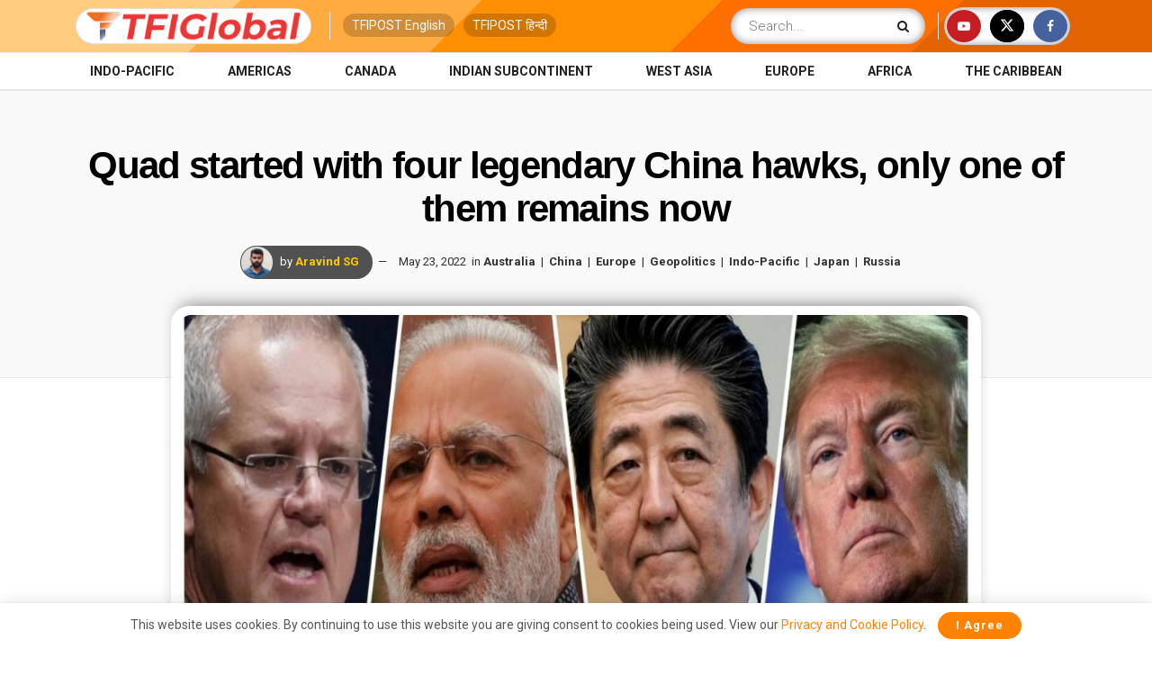

--- FILE ---
content_type: text/html; charset=UTF-8
request_url: https://tfiglobalnews.com/2022/05/23/quad-started-with-four-legendary-china-hawks-only-one-of-them-remains-now/
body_size: 28990
content:
<!doctype html> <!--[if lt IE 7]><html class="no-js lt-ie9 lt-ie8 lt-ie7" lang="en-US"> <![endif]--> <!--[if IE 7]><html class="no-js lt-ie9 lt-ie8" lang="en-US"> <![endif]--> <!--[if IE 8]><html class="no-js lt-ie9" lang="en-US"> <![endif]--> <!--[if IE 9]><html class="no-js lt-ie10" lang="en-US"> <![endif]--> <!--[if gt IE 8]><!--><html class="no-js" lang="en-US"> <!--<![endif]--><head><meta http-equiv="Content-Type" content="text/html; charset=UTF-8" /><meta name='viewport' content='width=device-width, initial-scale=1, user-scalable=yes' /><link rel="profile" href="http://gmpg.org/xfn/11" /><link rel="pingback" href="" /><meta name="theme-color" content="#ff8300"><meta name="msapplication-navbutton-color" content="#ff8300"><meta name="apple-mobile-web-app-status-bar-style" content="#ff8300"><meta name='robots' content='index, follow, max-image-preview:large, max-snippet:-1, max-video-preview:-1' /><style>img:is([sizes="auto" i], [sizes^="auto," i]) { contain-intrinsic-size: 3000px 1500px }</style> <script type="text/javascript">var jnews_ajax_url = '/?ajax-request=jnews'</script> <script type="text/javascript">;window.jnews=window.jnews||{},window.jnews.library=window.jnews.library||{},window.jnews.library=function(){"use strict";var e=this;e.win=window,e.doc=document,e.noop=function(){},e.globalBody=e.doc.getElementsByTagName("body")[0],e.globalBody=e.globalBody?e.globalBody:e.doc,e.win.jnewsDataStorage=e.win.jnewsDataStorage||{_storage:new WeakMap,put:function(e,t,n){this._storage.has(e)||this._storage.set(e,new Map),this._storage.get(e).set(t,n)},get:function(e,t){return this._storage.get(e).get(t)},has:function(e,t){return this._storage.has(e)&&this._storage.get(e).has(t)},remove:function(e,t){var n=this._storage.get(e).delete(t);return 0===!this._storage.get(e).size&&this._storage.delete(e),n}},e.windowWidth=function(){return e.win.innerWidth||e.docEl.clientWidth||e.globalBody.clientWidth},e.windowHeight=function(){return e.win.innerHeight||e.docEl.clientHeight||e.globalBody.clientHeight},e.requestAnimationFrame=e.win.requestAnimationFrame||e.win.webkitRequestAnimationFrame||e.win.mozRequestAnimationFrame||e.win.msRequestAnimationFrame||window.oRequestAnimationFrame||function(e){return setTimeout(e,1e3/60)},e.cancelAnimationFrame=e.win.cancelAnimationFrame||e.win.webkitCancelAnimationFrame||e.win.webkitCancelRequestAnimationFrame||e.win.mozCancelAnimationFrame||e.win.msCancelRequestAnimationFrame||e.win.oCancelRequestAnimationFrame||function(e){clearTimeout(e)},e.classListSupport="classList"in document.createElement("_"),e.hasClass=e.classListSupport?function(e,t){return e.classList.contains(t)}:function(e,t){return e.className.indexOf(t)>=0},e.addClass=e.classListSupport?function(t,n){e.hasClass(t,n)||t.classList.add(n)}:function(t,n){e.hasClass(t,n)||(t.className+=" "+n)},e.removeClass=e.classListSupport?function(t,n){e.hasClass(t,n)&&t.classList.remove(n)}:function(t,n){e.hasClass(t,n)&&(t.className=t.className.replace(n,""))},e.objKeys=function(e){var t=[];for(var n in e)Object.prototype.hasOwnProperty.call(e,n)&&t.push(n);return t},e.isObjectSame=function(e,t){var n=!0;return JSON.stringify(e)!==JSON.stringify(t)&&(n=!1),n},e.extend=function(){for(var e,t,n,o=arguments[0]||{},i=1,a=arguments.length;i<a;i++)if(null!==(e=arguments[i]))for(t in e)o!==(n=e[t])&&void 0!==n&&(o[t]=n);return o},e.dataStorage=e.win.jnewsDataStorage,e.isVisible=function(e){return 0!==e.offsetWidth&&0!==e.offsetHeight||e.getBoundingClientRect().length},e.getHeight=function(e){return e.offsetHeight||e.clientHeight||e.getBoundingClientRect().height},e.getWidth=function(e){return e.offsetWidth||e.clientWidth||e.getBoundingClientRect().width},e.supportsPassive=!1;try{var t=Object.defineProperty({},"passive",{get:function(){e.supportsPassive=!0}});"createEvent"in e.doc?e.win.addEventListener("test",null,t):"fireEvent"in e.doc&&e.win.attachEvent("test",null)}catch(e){}e.passiveOption=!!e.supportsPassive&&{passive:!0},e.setStorage=function(e,t){e="jnews-"+e;var n={expired:Math.floor(((new Date).getTime()+432e5)/1e3)};t=Object.assign(n,t);localStorage.setItem(e,JSON.stringify(t))},e.getStorage=function(e){e="jnews-"+e;var t=localStorage.getItem(e);return null!==t&&0<t.length?JSON.parse(localStorage.getItem(e)):{}},e.expiredStorage=function(){var t,n="jnews-";for(var o in localStorage)o.indexOf(n)>-1&&"undefined"!==(t=e.getStorage(o.replace(n,""))).expired&&t.expired<Math.floor((new Date).getTime()/1e3)&&localStorage.removeItem(o)},e.addEvents=function(t,n,o){for(var i in n){var a=["touchstart","touchmove"].indexOf(i)>=0&&!o&&e.passiveOption;"createEvent"in e.doc?t.addEventListener(i,n[i],a):"fireEvent"in e.doc&&t.attachEvent("on"+i,n[i])}},e.removeEvents=function(t,n){for(var o in n)"createEvent"in e.doc?t.removeEventListener(o,n[o]):"fireEvent"in e.doc&&t.detachEvent("on"+o,n[o])},e.triggerEvents=function(t,n,o){var i;o=o||{detail:null};return"createEvent"in e.doc?(!(i=e.doc.createEvent("CustomEvent")||new CustomEvent(n)).initCustomEvent||i.initCustomEvent(n,!0,!1,o),void t.dispatchEvent(i)):"fireEvent"in e.doc?((i=e.doc.createEventObject()).eventType=n,void t.fireEvent("on"+i.eventType,i)):void 0},e.getParents=function(t,n){void 0===n&&(n=e.doc);for(var o=[],i=t.parentNode,a=!1;!a;)if(i){var r=i;r.querySelectorAll(n).length?a=!0:(o.push(r),i=r.parentNode)}else o=[],a=!0;return o},e.forEach=function(e,t,n){for(var o=0,i=e.length;o<i;o++)t.call(n,e[o],o)},e.getText=function(e){return e.innerText||e.textContent},e.setText=function(e,t){var n="object"==typeof t?t.innerText||t.textContent:t;e.innerText&&(e.innerText=n),e.textContent&&(e.textContent=n)},e.httpBuildQuery=function(t){return e.objKeys(t).reduce(function t(n){var o=arguments.length>1&&void 0!==arguments[1]?arguments[1]:null;return function(i,a){var r=n[a];a=encodeURIComponent(a);var s=o?"".concat(o,"[").concat(a,"]"):a;return null==r||"function"==typeof r?(i.push("".concat(s,"=")),i):["number","boolean","string"].includes(typeof r)?(i.push("".concat(s,"=").concat(encodeURIComponent(r))),i):(i.push(e.objKeys(r).reduce(t(r,s),[]).join("&")),i)}}(t),[]).join("&")},e.get=function(t,n,o,i){return o="function"==typeof o?o:e.noop,e.ajax("GET",t,n,o,i)},e.post=function(t,n,o,i){return o="function"==typeof o?o:e.noop,e.ajax("POST",t,n,o,i)},e.ajax=function(t,n,o,i,a){var r=new XMLHttpRequest,s=n,c=e.httpBuildQuery(o);if(t=-1!=["GET","POST"].indexOf(t)?t:"GET",r.open(t,s+("GET"==t?"?"+c:""),!0),"POST"==t&&r.setRequestHeader("Content-type","application/x-www-form-urlencoded"),r.setRequestHeader("X-Requested-With","XMLHttpRequest"),r.onreadystatechange=function(){4===r.readyState&&200<=r.status&&300>r.status&&"function"==typeof i&&i.call(void 0,r.response)},void 0!==a&&!a){return{xhr:r,send:function(){r.send("POST"==t?c:null)}}}return r.send("POST"==t?c:null),{xhr:r}},e.scrollTo=function(t,n,o){function i(e,t,n){this.start=this.position(),this.change=e-this.start,this.currentTime=0,this.increment=20,this.duration=void 0===n?500:n,this.callback=t,this.finish=!1,this.animateScroll()}return Math.easeInOutQuad=function(e,t,n,o){return(e/=o/2)<1?n/2*e*e+t:-n/2*(--e*(e-2)-1)+t},i.prototype.stop=function(){this.finish=!0},i.prototype.move=function(t){e.doc.documentElement.scrollTop=t,e.globalBody.parentNode.scrollTop=t,e.globalBody.scrollTop=t},i.prototype.position=function(){return e.doc.documentElement.scrollTop||e.globalBody.parentNode.scrollTop||e.globalBody.scrollTop},i.prototype.animateScroll=function(){this.currentTime+=this.increment;var t=Math.easeInOutQuad(this.currentTime,this.start,this.change,this.duration);this.move(t),this.currentTime<this.duration&&!this.finish?e.requestAnimationFrame.call(e.win,this.animateScroll.bind(this)):this.callback&&"function"==typeof this.callback&&this.callback()},new i(t,n,o)},e.unwrap=function(t){var n,o=t;e.forEach(t,(function(e,t){n?n+=e:n=e})),o.replaceWith(n)},e.performance={start:function(e){performance.mark(e+"Start")},stop:function(e){performance.mark(e+"End"),performance.measure(e,e+"Start",e+"End")}},e.fps=function(){var t=0,n=0,o=0;!function(){var i=t=0,a=0,r=0,s=document.getElementById("fpsTable"),c=function(t){void 0===document.getElementsByTagName("body")[0]?e.requestAnimationFrame.call(e.win,(function(){c(t)})):document.getElementsByTagName("body")[0].appendChild(t)};null===s&&((s=document.createElement("div")).style.position="fixed",s.style.top="120px",s.style.left="10px",s.style.width="100px",s.style.height="20px",s.style.border="1px solid black",s.style.fontSize="11px",s.style.zIndex="100000",s.style.backgroundColor="white",s.id="fpsTable",c(s));var l=function(){o++,n=Date.now(),(a=(o/(r=(n-t)/1e3)).toPrecision(2))!=i&&(i=a,s.innerHTML=i+"fps"),1<r&&(t=n,o=0),e.requestAnimationFrame.call(e.win,l)};l()}()},e.instr=function(e,t){for(var n=0;n<t.length;n++)if(-1!==e.toLowerCase().indexOf(t[n].toLowerCase()))return!0},e.winLoad=function(t,n){function o(o){if("complete"===e.doc.readyState||"interactive"===e.doc.readyState)return!o||n?setTimeout(t,n||1):t(o),1}o()||e.addEvents(e.win,{load:o})},e.docReady=function(t,n){function o(o){if("complete"===e.doc.readyState||"interactive"===e.doc.readyState)return!o||n?setTimeout(t,n||1):t(o),1}o()||e.addEvents(e.doc,{DOMContentLoaded:o})},e.fireOnce=function(){e.docReady((function(){e.assets=e.assets||[],e.assets.length&&(e.boot(),e.load_assets())}),50)},e.boot=function(){e.length&&e.doc.querySelectorAll("style[media]").forEach((function(e){"not all"==e.getAttribute("media")&&e.removeAttribute("media")}))},e.create_js=function(t,n){var o=e.doc.createElement("script");switch(o.setAttribute("src",t),n){case"defer":o.setAttribute("defer",!0);break;case"async":o.setAttribute("async",!0);break;case"deferasync":o.setAttribute("defer",!0),o.setAttribute("async",!0)}e.globalBody.appendChild(o)},e.load_assets=function(){"object"==typeof e.assets&&e.forEach(e.assets.slice(0),(function(t,n){var o="";t.defer&&(o+="defer"),t.async&&(o+="async"),e.create_js(t.url,o);var i=e.assets.indexOf(t);i>-1&&e.assets.splice(i,1)})),e.assets=jnewsoption.au_scripts=window.jnewsads=[]},e.setCookie=function(e,t,n){var o="";if(n){var i=new Date;i.setTime(i.getTime()+24*n*60*60*1e3),o="; expires="+i.toUTCString()}document.cookie=e+"="+(t||"")+o+"; path=/"},e.getCookie=function(e){for(var t=e+"=",n=document.cookie.split(";"),o=0;o<n.length;o++){for(var i=n[o];" "==i.charAt(0);)i=i.substring(1,i.length);if(0==i.indexOf(t))return i.substring(t.length,i.length)}return null},e.eraseCookie=function(e){document.cookie=e+"=; Path=/; Expires=Thu, 01 Jan 1970 00:00:01 GMT;"},e.docReady((function(){e.globalBody=e.globalBody==e.doc?e.doc.getElementsByTagName("body")[0]:e.globalBody,e.globalBody=e.globalBody?e.globalBody:e.doc})),e.winLoad((function(){e.winLoad((function(){var t=!1;if(void 0!==window.jnewsadmin)if(void 0!==window.file_version_checker){var n=e.objKeys(window.file_version_checker);n.length?n.forEach((function(e){t||"10.0.4"===window.file_version_checker[e]||(t=!0)})):t=!0}else t=!0;t&&(window.jnewsHelper.getMessage(),window.jnewsHelper.getNotice())}),2500)}))},window.jnews.library=new window.jnews.library;</script> <link media="all" href="//static.tfiglobalnews.com/wp-content/cache/tfi-static/css/aggregated_b90dd2fd502073938e22506084116426.css" rel="stylesheet"><title>Quad started with four legendary China hawks, only one of them remains now - TFIGlobal</title><link rel="canonical" href="https://tfiglobalnews.com/2022/05/23/quad-started-with-four-legendary-china-hawks-only-one-of-them-remains-now/" /><meta property="og:locale" content="en_US" /><meta property="og:type" content="article" /><meta property="og:title" content="Quad started with four legendary China hawks, only one of them remains now" /><meta property="og:description" content="In 2018, the world shifted its focus towards the Indo-pacific. A big revival of the sort was undergoing in this region. Four Countries ignited a move that served as a signal that China’s do15 years ago, it was under the aegis of the then-Japan prime minister Shinzo Abe that an American, Indian, and Australian walked [&hellip;]" /><meta property="og:url" content="https://tfiglobalnews.com/2022/05/23/quad-started-with-four-legendary-china-hawks-only-one-of-them-remains-now/" /><meta property="og:site_name" content="TFIGlobal" /><meta property="article:publisher" content="https://facebook.com/tfiglobal" /><meta property="article:published_time" content="2022-05-23T12:29:52+00:00" /><meta property="article:modified_time" content="2022-05-23T12:57:38+00:00" /><meta property="og:image" content="https://tfiglobalnews.com/wp-content/uploads/2022/05/full.jpg" /><meta property="og:image:width" content="1200" /><meta property="og:image:height" content="720" /><meta property="og:image:type" content="image/jpeg" /><meta name="author" content="Aravind SG" /><meta name="twitter:card" content="summary_large_image" /><meta name="twitter:creator" content="@https://twitter.com/ARAVINDSG4" /><meta name="twitter:site" content="@tfiglobal" /> <script type="application/ld+json" class="yoast-schema-graph">{"@context":"https://schema.org","@graph":[{"@type":"NewsArticle","@id":"https://tfiglobalnews.com/2022/05/23/quad-started-with-four-legendary-china-hawks-only-one-of-them-remains-now/#article","isPartOf":{"@id":"https://tfiglobalnews.com/2022/05/23/quad-started-with-four-legendary-china-hawks-only-one-of-them-remains-now/"},"author":{"name":"Aravind SG","@id":"https://tfiglobalnews.com/#/schema/person/3d1a45cbbdf6599158da631c47a6ae5f"},"headline":"Quad started with four legendary China hawks, only one of them remains now","datePublished":"2022-05-23T12:29:52+00:00","dateModified":"2022-05-23T12:57:38+00:00","mainEntityOfPage":{"@id":"https://tfiglobalnews.com/2022/05/23/quad-started-with-four-legendary-china-hawks-only-one-of-them-remains-now/"},"wordCount":732,"commentCount":0,"publisher":{"@id":"https://tfiglobalnews.com/#organization"},"image":{"@id":"https://tfiglobalnews.com/2022/05/23/quad-started-with-four-legendary-china-hawks-only-one-of-them-remains-now/#primaryimage"},"thumbnailUrl":"https://tfiglobalnews.com/wp-content/uploads/2022/05/full.jpg","keywords":["KISIDA","Narendra Modi","Quad","Scot Morrison","Short takes"],"articleSection":["Australia","China","Europe","Geopolitics","Indo-Pacific","Japan","Russia"],"inLanguage":"en-US","potentialAction":[{"@type":"CommentAction","name":"Comment","target":["https://tfiglobalnews.com/2022/05/23/quad-started-with-four-legendary-china-hawks-only-one-of-them-remains-now/#respond"]}],"copyrightYear":"2022","copyrightHolder":{"@id":"https://tfiglobalnews.com/#organization"}},{"@type":"WebPage","@id":"https://tfiglobalnews.com/2022/05/23/quad-started-with-four-legendary-china-hawks-only-one-of-them-remains-now/","url":"https://tfiglobalnews.com/2022/05/23/quad-started-with-four-legendary-china-hawks-only-one-of-them-remains-now/","name":"Quad started with four legendary China hawks, only one of them remains now - TFIGlobal","isPartOf":{"@id":"https://tfiglobalnews.com/#website"},"primaryImageOfPage":{"@id":"https://tfiglobalnews.com/2022/05/23/quad-started-with-four-legendary-china-hawks-only-one-of-them-remains-now/#primaryimage"},"image":{"@id":"https://tfiglobalnews.com/2022/05/23/quad-started-with-four-legendary-china-hawks-only-one-of-them-remains-now/#primaryimage"},"thumbnailUrl":"https://tfiglobalnews.com/wp-content/uploads/2022/05/full.jpg","datePublished":"2022-05-23T12:29:52+00:00","dateModified":"2022-05-23T12:57:38+00:00","breadcrumb":{"@id":"https://tfiglobalnews.com/2022/05/23/quad-started-with-four-legendary-china-hawks-only-one-of-them-remains-now/#breadcrumb"},"inLanguage":"en-US","potentialAction":[{"@type":"ReadAction","target":["https://tfiglobalnews.com/2022/05/23/quad-started-with-four-legendary-china-hawks-only-one-of-them-remains-now/"]}]},{"@type":"ImageObject","inLanguage":"en-US","@id":"https://tfiglobalnews.com/2022/05/23/quad-started-with-four-legendary-china-hawks-only-one-of-them-remains-now/#primaryimage","url":"https://tfiglobalnews.com/wp-content/uploads/2022/05/full.jpg","contentUrl":"https://tfiglobalnews.com/wp-content/uploads/2022/05/full.jpg","width":1200,"height":720,"caption":"Source- FT"},{"@type":"BreadcrumbList","@id":"https://tfiglobalnews.com/2022/05/23/quad-started-with-four-legendary-china-hawks-only-one-of-them-remains-now/#breadcrumb","itemListElement":[{"@type":"ListItem","position":1,"name":"Home","item":"https://tfiglobalnews.com/"},{"@type":"ListItem","position":2,"name":"Quad started with four legendary China hawks, only one of them remains now"}]},{"@type":"WebSite","@id":"https://tfiglobalnews.com/#website","url":"https://tfiglobalnews.com/","name":"TFIGlobal","description":"Right Arm. Round the World. FAST.","publisher":{"@id":"https://tfiglobalnews.com/#organization"},"potentialAction":[{"@type":"SearchAction","target":{"@type":"EntryPoint","urlTemplate":"https://tfiglobalnews.com/?s={search_term_string}"},"query-input":{"@type":"PropertyValueSpecification","valueRequired":true,"valueName":"search_term_string"}}],"inLanguage":"en-US"},{"@type":"Organization","@id":"https://tfiglobalnews.com/#organization","name":"TFIGlobal","url":"https://tfiglobalnews.com/","logo":{"@type":"ImageObject","inLanguage":"en-US","@id":"https://tfiglobalnews.com/#/schema/logo/image/","url":"https://tfiglobalnews.com/wp-content/uploads/2023/01/tfi_logo_png.png","contentUrl":"https://tfiglobalnews.com/wp-content/uploads/2023/01/tfi_logo_png.png","width":362,"height":307,"caption":"TFIGlobal"},"image":{"@id":"https://tfiglobalnews.com/#/schema/logo/image/"},"sameAs":["https://facebook.com/tfiglobal","https://x.com/tfiglobal","https://www.youtube.com/channel/UCZz8q2tZC7QuQiFwPKQ4Bug"]},{"@type":"Person","@id":"https://tfiglobalnews.com/#/schema/person/3d1a45cbbdf6599158da631c47a6ae5f","name":"Aravind SG","image":{"@type":"ImageObject","inLanguage":"en-US","@id":"https://tfiglobalnews.com/#/schema/person/image/","url":"https://secure.gravatar.com/avatar/68d9ef6a58f1ef81f1e3ca149f9a2339?s=96&d=mm&r=g","contentUrl":"https://secure.gravatar.com/avatar/68d9ef6a58f1ef81f1e3ca149f9a2339?s=96&d=mm&r=g","caption":"Aravind SG"},"description":"Associate Editor, TFI Media Has view on everything. Hardliner!","sameAs":["https://x.com/https://twitter.com/ARAVINDSG4"],"url":"https://tfiglobalnews.com/author/aravindsg/"}]}</script> <link rel="alternate" type="application/rss+xml" title="TFIGlobal &raquo; Feed" href="https://tfiglobalnews.com/feed/" /><link rel="alternate" type="application/rss+xml" title="TFIGlobal &raquo; Comments Feed" href="https://tfiglobalnews.com/comments/feed/" /><link rel="alternate" type="application/rss+xml" title="TFIGlobal &raquo; Stories Feed" href="https://tfiglobalnews.com/web-stories/feed/"><style id='classic-theme-styles-inline-css' type='text/css'>/*! This file is auto-generated */
.wp-block-button__link{color:#fff;background-color:#32373c;border-radius:9999px;box-shadow:none;text-decoration:none;padding:calc(.667em + 2px) calc(1.333em + 2px);font-size:1.125em}.wp-block-file__button{background:#32373c;color:#fff;text-decoration:none}</style><style id='global-styles-inline-css' type='text/css'>:root{--wp--preset--aspect-ratio--square: 1;--wp--preset--aspect-ratio--4-3: 4/3;--wp--preset--aspect-ratio--3-4: 3/4;--wp--preset--aspect-ratio--3-2: 3/2;--wp--preset--aspect-ratio--2-3: 2/3;--wp--preset--aspect-ratio--16-9: 16/9;--wp--preset--aspect-ratio--9-16: 9/16;--wp--preset--color--black: #000000;--wp--preset--color--cyan-bluish-gray: #abb8c3;--wp--preset--color--white: #ffffff;--wp--preset--color--pale-pink: #f78da7;--wp--preset--color--vivid-red: #cf2e2e;--wp--preset--color--luminous-vivid-orange: #ff6900;--wp--preset--color--luminous-vivid-amber: #fcb900;--wp--preset--color--light-green-cyan: #7bdcb5;--wp--preset--color--vivid-green-cyan: #00d084;--wp--preset--color--pale-cyan-blue: #8ed1fc;--wp--preset--color--vivid-cyan-blue: #0693e3;--wp--preset--color--vivid-purple: #9b51e0;--wp--preset--gradient--vivid-cyan-blue-to-vivid-purple: linear-gradient(135deg,rgba(6,147,227,1) 0%,rgb(155,81,224) 100%);--wp--preset--gradient--light-green-cyan-to-vivid-green-cyan: linear-gradient(135deg,rgb(122,220,180) 0%,rgb(0,208,130) 100%);--wp--preset--gradient--luminous-vivid-amber-to-luminous-vivid-orange: linear-gradient(135deg,rgba(252,185,0,1) 0%,rgba(255,105,0,1) 100%);--wp--preset--gradient--luminous-vivid-orange-to-vivid-red: linear-gradient(135deg,rgba(255,105,0,1) 0%,rgb(207,46,46) 100%);--wp--preset--gradient--very-light-gray-to-cyan-bluish-gray: linear-gradient(135deg,rgb(238,238,238) 0%,rgb(169,184,195) 100%);--wp--preset--gradient--cool-to-warm-spectrum: linear-gradient(135deg,rgb(74,234,220) 0%,rgb(151,120,209) 20%,rgb(207,42,186) 40%,rgb(238,44,130) 60%,rgb(251,105,98) 80%,rgb(254,248,76) 100%);--wp--preset--gradient--blush-light-purple: linear-gradient(135deg,rgb(255,206,236) 0%,rgb(152,150,240) 100%);--wp--preset--gradient--blush-bordeaux: linear-gradient(135deg,rgb(254,205,165) 0%,rgb(254,45,45) 50%,rgb(107,0,62) 100%);--wp--preset--gradient--luminous-dusk: linear-gradient(135deg,rgb(255,203,112) 0%,rgb(199,81,192) 50%,rgb(65,88,208) 100%);--wp--preset--gradient--pale-ocean: linear-gradient(135deg,rgb(255,245,203) 0%,rgb(182,227,212) 50%,rgb(51,167,181) 100%);--wp--preset--gradient--electric-grass: linear-gradient(135deg,rgb(202,248,128) 0%,rgb(113,206,126) 100%);--wp--preset--gradient--midnight: linear-gradient(135deg,rgb(2,3,129) 0%,rgb(40,116,252) 100%);--wp--preset--font-size--small: 13px;--wp--preset--font-size--medium: 20px;--wp--preset--font-size--large: 36px;--wp--preset--font-size--x-large: 42px;--wp--preset--spacing--20: 0.44rem;--wp--preset--spacing--30: 0.67rem;--wp--preset--spacing--40: 1rem;--wp--preset--spacing--50: 1.5rem;--wp--preset--spacing--60: 2.25rem;--wp--preset--spacing--70: 3.38rem;--wp--preset--spacing--80: 5.06rem;--wp--preset--shadow--natural: 6px 6px 9px rgba(0, 0, 0, 0.2);--wp--preset--shadow--deep: 12px 12px 50px rgba(0, 0, 0, 0.4);--wp--preset--shadow--sharp: 6px 6px 0px rgba(0, 0, 0, 0.2);--wp--preset--shadow--outlined: 6px 6px 0px -3px rgba(255, 255, 255, 1), 6px 6px rgba(0, 0, 0, 1);--wp--preset--shadow--crisp: 6px 6px 0px rgba(0, 0, 0, 1);}:where(.is-layout-flex){gap: 0.5em;}:where(.is-layout-grid){gap: 0.5em;}body .is-layout-flex{display: flex;}.is-layout-flex{flex-wrap: wrap;align-items: center;}.is-layout-flex > :is(*, div){margin: 0;}body .is-layout-grid{display: grid;}.is-layout-grid > :is(*, div){margin: 0;}:where(.wp-block-columns.is-layout-flex){gap: 2em;}:where(.wp-block-columns.is-layout-grid){gap: 2em;}:where(.wp-block-post-template.is-layout-flex){gap: 1.25em;}:where(.wp-block-post-template.is-layout-grid){gap: 1.25em;}.has-black-color{color: var(--wp--preset--color--black) !important;}.has-cyan-bluish-gray-color{color: var(--wp--preset--color--cyan-bluish-gray) !important;}.has-white-color{color: var(--wp--preset--color--white) !important;}.has-pale-pink-color{color: var(--wp--preset--color--pale-pink) !important;}.has-vivid-red-color{color: var(--wp--preset--color--vivid-red) !important;}.has-luminous-vivid-orange-color{color: var(--wp--preset--color--luminous-vivid-orange) !important;}.has-luminous-vivid-amber-color{color: var(--wp--preset--color--luminous-vivid-amber) !important;}.has-light-green-cyan-color{color: var(--wp--preset--color--light-green-cyan) !important;}.has-vivid-green-cyan-color{color: var(--wp--preset--color--vivid-green-cyan) !important;}.has-pale-cyan-blue-color{color: var(--wp--preset--color--pale-cyan-blue) !important;}.has-vivid-cyan-blue-color{color: var(--wp--preset--color--vivid-cyan-blue) !important;}.has-vivid-purple-color{color: var(--wp--preset--color--vivid-purple) !important;}.has-black-background-color{background-color: var(--wp--preset--color--black) !important;}.has-cyan-bluish-gray-background-color{background-color: var(--wp--preset--color--cyan-bluish-gray) !important;}.has-white-background-color{background-color: var(--wp--preset--color--white) !important;}.has-pale-pink-background-color{background-color: var(--wp--preset--color--pale-pink) !important;}.has-vivid-red-background-color{background-color: var(--wp--preset--color--vivid-red) !important;}.has-luminous-vivid-orange-background-color{background-color: var(--wp--preset--color--luminous-vivid-orange) !important;}.has-luminous-vivid-amber-background-color{background-color: var(--wp--preset--color--luminous-vivid-amber) !important;}.has-light-green-cyan-background-color{background-color: var(--wp--preset--color--light-green-cyan) !important;}.has-vivid-green-cyan-background-color{background-color: var(--wp--preset--color--vivid-green-cyan) !important;}.has-pale-cyan-blue-background-color{background-color: var(--wp--preset--color--pale-cyan-blue) !important;}.has-vivid-cyan-blue-background-color{background-color: var(--wp--preset--color--vivid-cyan-blue) !important;}.has-vivid-purple-background-color{background-color: var(--wp--preset--color--vivid-purple) !important;}.has-black-border-color{border-color: var(--wp--preset--color--black) !important;}.has-cyan-bluish-gray-border-color{border-color: var(--wp--preset--color--cyan-bluish-gray) !important;}.has-white-border-color{border-color: var(--wp--preset--color--white) !important;}.has-pale-pink-border-color{border-color: var(--wp--preset--color--pale-pink) !important;}.has-vivid-red-border-color{border-color: var(--wp--preset--color--vivid-red) !important;}.has-luminous-vivid-orange-border-color{border-color: var(--wp--preset--color--luminous-vivid-orange) !important;}.has-luminous-vivid-amber-border-color{border-color: var(--wp--preset--color--luminous-vivid-amber) !important;}.has-light-green-cyan-border-color{border-color: var(--wp--preset--color--light-green-cyan) !important;}.has-vivid-green-cyan-border-color{border-color: var(--wp--preset--color--vivid-green-cyan) !important;}.has-pale-cyan-blue-border-color{border-color: var(--wp--preset--color--pale-cyan-blue) !important;}.has-vivid-cyan-blue-border-color{border-color: var(--wp--preset--color--vivid-cyan-blue) !important;}.has-vivid-purple-border-color{border-color: var(--wp--preset--color--vivid-purple) !important;}.has-vivid-cyan-blue-to-vivid-purple-gradient-background{background: var(--wp--preset--gradient--vivid-cyan-blue-to-vivid-purple) !important;}.has-light-green-cyan-to-vivid-green-cyan-gradient-background{background: var(--wp--preset--gradient--light-green-cyan-to-vivid-green-cyan) !important;}.has-luminous-vivid-amber-to-luminous-vivid-orange-gradient-background{background: var(--wp--preset--gradient--luminous-vivid-amber-to-luminous-vivid-orange) !important;}.has-luminous-vivid-orange-to-vivid-red-gradient-background{background: var(--wp--preset--gradient--luminous-vivid-orange-to-vivid-red) !important;}.has-very-light-gray-to-cyan-bluish-gray-gradient-background{background: var(--wp--preset--gradient--very-light-gray-to-cyan-bluish-gray) !important;}.has-cool-to-warm-spectrum-gradient-background{background: var(--wp--preset--gradient--cool-to-warm-spectrum) !important;}.has-blush-light-purple-gradient-background{background: var(--wp--preset--gradient--blush-light-purple) !important;}.has-blush-bordeaux-gradient-background{background: var(--wp--preset--gradient--blush-bordeaux) !important;}.has-luminous-dusk-gradient-background{background: var(--wp--preset--gradient--luminous-dusk) !important;}.has-pale-ocean-gradient-background{background: var(--wp--preset--gradient--pale-ocean) !important;}.has-electric-grass-gradient-background{background: var(--wp--preset--gradient--electric-grass) !important;}.has-midnight-gradient-background{background: var(--wp--preset--gradient--midnight) !important;}.has-small-font-size{font-size: var(--wp--preset--font-size--small) !important;}.has-medium-font-size{font-size: var(--wp--preset--font-size--medium) !important;}.has-large-font-size{font-size: var(--wp--preset--font-size--large) !important;}.has-x-large-font-size{font-size: var(--wp--preset--font-size--x-large) !important;}
:where(.wp-block-post-template.is-layout-flex){gap: 1.25em;}:where(.wp-block-post-template.is-layout-grid){gap: 1.25em;}
:where(.wp-block-columns.is-layout-flex){gap: 2em;}:where(.wp-block-columns.is-layout-grid){gap: 2em;}
:root :where(.wp-block-pullquote){font-size: 1.5em;line-height: 1.6;}</style><link crossorigin="anonymous" rel='stylesheet' id='jeg_customizer_font-css' href='//fonts.googleapis.com/css?family=Roboto%3A100%2C100italic%2C300%2C300italic%2Cregular%2Citalic%2C500%2C500italic%2C700%2C700italic%2C900%2C900italic&#038;display=swap&#038;ver=1.3.0'  media='all' /> <script  src="//static.tfiglobalnews.com/wp-includes/js/jquery/jquery.min.js" id="jquery-core-js"></script> <script></script><link rel="https://api.w.org/" href="https://tfiglobalnews.com/wp-json/" /><link rel="alternate" title="JSON" type="application/json" href="https://tfiglobalnews.com/wp-json/wp/v2/posts/449604" /><link rel="alternate" title="oEmbed (JSON)" type="application/json+oembed" href="https://tfiglobalnews.com/wp-json/oembed/1.0/embed?url=https%3A%2F%2Ftfiglobalnews.com%2F2022%2F05%2F23%2Fquad-started-with-four-legendary-china-hawks-only-one-of-them-remains-now%2F" /><link rel="alternate" title="oEmbed (XML)" type="text/xml+oembed" href="https://tfiglobalnews.com/wp-json/oembed/1.0/embed?url=https%3A%2F%2Ftfiglobalnews.com%2F2022%2F05%2F23%2Fquad-started-with-four-legendary-china-hawks-only-one-of-them-remains-now%2F&#038;format=xml" />  <script async src="https://www.googletagmanager.com/gtag/js?id=UA-91268161-4"></script> <script>window.dataLayer = window.dataLayer || [];
  function gtag(){dataLayer.push(arguments);}
  gtag('js', new Date());

  gtag('config', 'UA-91268161-4');</script>  <script async src="https://www.googletagmanager.com/gtag/js?id=G-8EWZ6SF10E"></script> <script>window.dataLayer = window.dataLayer || [];
  function gtag(){dataLayer.push(arguments);}
  gtag('js', new Date());

  gtag('config', 'G-8EWZ6SF10E');</script> <script data-ad-client="ca-pub-1208493816312681" async src="https://pagead2.googlesyndication.com/pagead/js/adsbygoogle.js"></script> <script type="text/javascript">window._taboola = window._taboola || [];
  _taboola.push({article:'auto'});
  !function (e, f, u, i) {
    if (!document.getElementById(i)){
      e.async = 1;
      e.src = u;
      e.id = i;
      f.parentNode.insertBefore(e, f);
    }
  }(document.createElement('script'),
  document.getElementsByTagName('script')[0],
  '//cdn.taboola.com/libtrc/tfipost-tfiglobalnews/loader.js',
  'tb_loader_script');
  if(window.performance && typeof window.performance.mark == 'function')
    {window.performance.mark('tbl_ic');}</script> <script type="text/javascript">window._taboola = window._taboola || [];
  _taboola.push({flush: true});</script> <meta name="facebook-domain-verification" content="98ilxntv71l64kyxi6lmjjl0ito47g" />  <script async src="https://www.googletagmanager.com/gtag/js?id=AW-11078009621"></script> <script>window.dataLayer = window.dataLayer || [];
  function gtag(){dataLayer.push(arguments);}
  gtag('js', new Date());

  gtag('config', 'AW-11078009621');</script> <meta name='outreach_verification' content='bPF3X9bWzZVEUgTeKTtb' /><meta name="google-adsense-account" content="ca-pub-2269635905601054"> <script async src="https://pagead2.googlesyndication.com/pagead/js/adsbygoogle.js?client=ca-pub-2548824200442750" crossorigin="anonymous"></script> <meta name="onesignal" content="wordpress-plugin"/> <script>window.OneSignalDeferred = window.OneSignalDeferred || [];

      OneSignalDeferred.push(function(OneSignal) {
        var oneSignal_options = {};
        window._oneSignalInitOptions = oneSignal_options;

        oneSignal_options['serviceWorkerParam'] = { scope: '/wp-content/plugins/onesignal-free-web-push-notifications/sdk_files/push/onesignal/' };
oneSignal_options['serviceWorkerPath'] = 'OneSignalSDKWorker.js';

        OneSignal.Notifications.setDefaultUrl("https://tfiglobalnews.com");

        oneSignal_options['wordpress'] = true;
oneSignal_options['appId'] = '1ef81a48-e5b8-4daa-81aa-b069b8224cee';
oneSignal_options['allowLocalhostAsSecureOrigin'] = true;
oneSignal_options['welcomeNotification'] = { };
oneSignal_options['welcomeNotification']['title'] = "";
oneSignal_options['welcomeNotification']['message'] = "";
oneSignal_options['path'] = "https://tfiglobalnews.com/wp-content/plugins/onesignal-free-web-push-notifications/sdk_files/";
oneSignal_options['promptOptions'] = { };
oneSignal_options['notifyButton'] = { };
oneSignal_options['notifyButton']['enable'] = true;
oneSignal_options['notifyButton']['position'] = 'bottom-right';
oneSignal_options['notifyButton']['theme'] = 'inverse';
oneSignal_options['notifyButton']['size'] = 'medium';
oneSignal_options['notifyButton']['showCredit'] = true;
oneSignal_options['notifyButton']['text'] = {};
oneSignal_options['notifyButton']['text']['tip.state.subscribed'] = 'You are Awesome!';
oneSignal_options['notifyButton']['text']['message.action.resubscribed'] = 'You\&#039;re back, You\&#039;re Awesome.';
oneSignal_options['notifyButton']['offset'] = {};
oneSignal_options['notifyButton']['offset']['bottom'] = '180px';
oneSignal_options['notifyButton']['offset']['right'] = '30px';
              OneSignal.init(window._oneSignalInitOptions);
              OneSignal.Slidedown.promptPush()      });

      function documentInitOneSignal() {
        var oneSignal_elements = document.getElementsByClassName("OneSignal-prompt");

        var oneSignalLinkClickHandler = function(event) { OneSignal.Notifications.requestPermission(); event.preventDefault(); };        for(var i = 0; i < oneSignal_elements.length; i++)
          oneSignal_elements[i].addEventListener('click', oneSignalLinkClickHandler, false);
      }

      if (document.readyState === 'complete') {
           documentInitOneSignal();
      }
      else {
           window.addEventListener("load", function(event){
               documentInitOneSignal();
          });
      }</script> <link rel="amphtml" href="https://tfiglobalnews.com/2022/05/23/quad-started-with-four-legendary-china-hawks-only-one-of-them-remains-now/amp/"><script type='application/ld+json'>{"@context":"http:\/\/schema.org","@type":"Organization","@id":"https:\/\/tfiglobalnews.com\/#organization","url":"https:\/\/tfiglobalnews.com\/","name":"","logo":{"@type":"ImageObject","url":""},"sameAs":["https:\/\/www.youtube.com\/channel\/UCZz8q2tZC7QuQiFwPKQ4Bug","https:\/\/twitter.com\/tfiglobal","https:\/\/facebook.com\/tfiglobal"]}</script> <script type='application/ld+json'>{"@context":"http:\/\/schema.org","@type":"WebSite","@id":"https:\/\/tfiglobalnews.com\/#website","url":"https:\/\/tfiglobalnews.com\/","name":"","potentialAction":{"@type":"SearchAction","target":"https:\/\/tfiglobalnews.com\/?s={search_term_string}","query-input":"required name=search_term_string"}}</script> <link rel="icon" href="https://tfiglobalnews.com/wp-content/uploads/2021/07/cropped-favicon-32x32.png" sizes="32x32" /><link rel="icon" href="https://tfiglobalnews.com/wp-content/uploads/2021/07/cropped-favicon-192x192.png" sizes="192x192" /><link rel="apple-touch-icon" href="https://tfiglobalnews.com/wp-content/uploads/2021/07/cropped-favicon-180x180.png" /><meta name="msapplication-TileImage" content="https://tfiglobalnews.com/wp-content/uploads/2021/07/cropped-favicon-270x270.png" /><style id="jeg_dynamic_css" type="text/css" data-type="jeg_custom-css">.jeg_container, .jeg_content, .jeg_boxed .jeg_main .jeg_container, .jeg_autoload_separator { background-color : #ffffff; } body { --j-body-color : #555555; --j-accent-color : #ff8300; --j-alt-color : #2e9fff; --j-heading-color : #000000; --j-entry-color : #333333; --j-entry-link-color : #1e73be; } body,.jeg_newsfeed_list .tns-outer .tns-controls button,.jeg_filter_button,.owl-carousel .owl-nav div,.jeg_readmore,.jeg_hero_style_7 .jeg_post_meta a,.widget_calendar thead th,.widget_calendar tfoot a,.jeg_socialcounter a,.entry-header .jeg_meta_like a,.entry-header .jeg_meta_comment a,.entry-header .jeg_meta_donation a,.entry-header .jeg_meta_bookmark a,.entry-content tbody tr:hover,.entry-content th,.jeg_splitpost_nav li:hover a,#breadcrumbs a,.jeg_author_socials a:hover,.jeg_footer_content a,.jeg_footer_bottom a,.jeg_cartcontent,.woocommerce .woocommerce-breadcrumb a { color : #555555; } a, .jeg_menu_style_5>li>a:hover, .jeg_menu_style_5>li.sfHover>a, .jeg_menu_style_5>li.current-menu-item>a, .jeg_menu_style_5>li.current-menu-ancestor>a, .jeg_navbar .jeg_menu:not(.jeg_main_menu)>li>a:hover, .jeg_midbar .jeg_menu:not(.jeg_main_menu)>li>a:hover, .jeg_side_tabs li.active, .jeg_block_heading_5 strong, .jeg_block_heading_6 strong, .jeg_block_heading_7 strong, .jeg_block_heading_8 strong, .jeg_subcat_list li a:hover, .jeg_subcat_list li button:hover, .jeg_pl_lg_7 .jeg_thumb .jeg_post_category a, .jeg_pl_xs_2:before, .jeg_pl_xs_4 .jeg_postblock_content:before, .jeg_postblock .jeg_post_title a:hover, .jeg_hero_style_6 .jeg_post_title a:hover, .jeg_sidefeed .jeg_pl_xs_3 .jeg_post_title a:hover, .widget_jnews_popular .jeg_post_title a:hover, .jeg_meta_author a, .widget_archive li a:hover, .widget_pages li a:hover, .widget_meta li a:hover, .widget_recent_entries li a:hover, .widget_rss li a:hover, .widget_rss cite, .widget_categories li a:hover, .widget_categories li.current-cat>a, #breadcrumbs a:hover, .jeg_share_count .counts, .commentlist .bypostauthor>.comment-body>.comment-author>.fn, span.required, .jeg_review_title, .bestprice .price, .authorlink a:hover, .jeg_vertical_playlist .jeg_video_playlist_play_icon, .jeg_vertical_playlist .jeg_video_playlist_item.active .jeg_video_playlist_thumbnail:before, .jeg_horizontal_playlist .jeg_video_playlist_play, .woocommerce li.product .pricegroup .button, .widget_display_forums li a:hover, .widget_display_topics li:before, .widget_display_replies li:before, .widget_display_views li:before, .bbp-breadcrumb a:hover, .jeg_mobile_menu li.sfHover>a, .jeg_mobile_menu li a:hover, .split-template-6 .pagenum, .jeg_mobile_menu_style_5>li>a:hover, .jeg_mobile_menu_style_5>li.sfHover>a, .jeg_mobile_menu_style_5>li.current-menu-item>a, .jeg_mobile_menu_style_5>li.current-menu-ancestor>a, .jeg_mobile_menu.jeg_menu_dropdown li.open > div > a { color : #ff8300; } .jeg_menu_style_1>li>a:before, .jeg_menu_style_2>li>a:before, .jeg_menu_style_3>li>a:before, .jeg_side_toggle, .jeg_slide_caption .jeg_post_category a, .jeg_slider_type_1_wrapper .tns-controls button.tns-next, .jeg_block_heading_1 .jeg_block_title span, .jeg_block_heading_2 .jeg_block_title span, .jeg_block_heading_3, .jeg_block_heading_4 .jeg_block_title span, .jeg_block_heading_6:after, .jeg_pl_lg_box .jeg_post_category a, .jeg_pl_md_box .jeg_post_category a, .jeg_readmore:hover, .jeg_thumb .jeg_post_category a, .jeg_block_loadmore a:hover, .jeg_postblock.alt .jeg_block_loadmore a:hover, .jeg_block_loadmore a.active, .jeg_postblock_carousel_2 .jeg_post_category a, .jeg_heroblock .jeg_post_category a, .jeg_pagenav_1 .page_number.active, .jeg_pagenav_1 .page_number.active:hover, input[type="submit"], .btn, .button, .widget_tag_cloud a:hover, .popularpost_item:hover .jeg_post_title a:before, .jeg_splitpost_4 .page_nav, .jeg_splitpost_5 .page_nav, .jeg_post_via a:hover, .jeg_post_source a:hover, .jeg_post_tags a:hover, .comment-reply-title small a:before, .comment-reply-title small a:after, .jeg_storelist .productlink, .authorlink li.active a:before, .jeg_footer.dark .socials_widget:not(.nobg) a:hover .fa, div.jeg_breakingnews_title, .jeg_overlay_slider_bottom_wrapper .tns-controls button, .jeg_overlay_slider_bottom_wrapper .tns-controls button:hover, .jeg_vertical_playlist .jeg_video_playlist_current, .woocommerce span.onsale, .woocommerce #respond input#submit:hover, .woocommerce a.button:hover, .woocommerce button.button:hover, .woocommerce input.button:hover, .woocommerce #respond input#submit.alt, .woocommerce a.button.alt, .woocommerce button.button.alt, .woocommerce input.button.alt, .jeg_popup_post .caption, .jeg_footer.dark input[type="submit"], .jeg_footer.dark .btn, .jeg_footer.dark .button, .footer_widget.widget_tag_cloud a:hover, .jeg_inner_content .content-inner .jeg_post_category a:hover, #buddypress .standard-form button, #buddypress a.button, #buddypress input[type="submit"], #buddypress input[type="button"], #buddypress input[type="reset"], #buddypress ul.button-nav li a, #buddypress .generic-button a, #buddypress .generic-button button, #buddypress .comment-reply-link, #buddypress a.bp-title-button, #buddypress.buddypress-wrap .members-list li .user-update .activity-read-more a, div#buddypress .standard-form button:hover, div#buddypress a.button:hover, div#buddypress input[type="submit"]:hover, div#buddypress input[type="button"]:hover, div#buddypress input[type="reset"]:hover, div#buddypress ul.button-nav li a:hover, div#buddypress .generic-button a:hover, div#buddypress .generic-button button:hover, div#buddypress .comment-reply-link:hover, div#buddypress a.bp-title-button:hover, div#buddypress.buddypress-wrap .members-list li .user-update .activity-read-more a:hover, #buddypress #item-nav .item-list-tabs ul li a:before, .jeg_inner_content .jeg_meta_container .follow-wrapper a { background-color : #ff8300; } .jeg_block_heading_7 .jeg_block_title span, .jeg_readmore:hover, .jeg_block_loadmore a:hover, .jeg_block_loadmore a.active, .jeg_pagenav_1 .page_number.active, .jeg_pagenav_1 .page_number.active:hover, .jeg_pagenav_3 .page_number:hover, .jeg_prevnext_post a:hover h3, .jeg_overlay_slider .jeg_post_category, .jeg_sidefeed .jeg_post.active, .jeg_vertical_playlist.jeg_vertical_playlist .jeg_video_playlist_item.active .jeg_video_playlist_thumbnail img, .jeg_horizontal_playlist .jeg_video_playlist_item.active { border-color : #ff8300; } .jeg_tabpost_nav li.active, .woocommerce div.product .woocommerce-tabs ul.tabs li.active, .jeg_mobile_menu_style_1>li.current-menu-item a, .jeg_mobile_menu_style_1>li.current-menu-ancestor a, .jeg_mobile_menu_style_2>li.current-menu-item::after, .jeg_mobile_menu_style_2>li.current-menu-ancestor::after, .jeg_mobile_menu_style_3>li.current-menu-item::before, .jeg_mobile_menu_style_3>li.current-menu-ancestor::before { border-bottom-color : #ff8300; } .jeg_post_meta .fa, .jeg_post_meta .jpwt-icon, .entry-header .jeg_post_meta .fa, .jeg_review_stars, .jeg_price_review_list { color : #2e9fff; } .jeg_share_button.share-float.share-monocrhome a { background-color : #2e9fff; } h1,h2,h3,h4,h5,h6,.jeg_post_title a,.entry-header .jeg_post_title,.jeg_hero_style_7 .jeg_post_title a,.jeg_block_title,.jeg_splitpost_bar .current_title,.jeg_video_playlist_title,.gallery-caption,.jeg_push_notification_button>a.button { color : #000000; } .split-template-9 .pagenum, .split-template-10 .pagenum, .split-template-11 .pagenum, .split-template-12 .pagenum, .split-template-13 .pagenum, .split-template-15 .pagenum, .split-template-18 .pagenum, .split-template-20 .pagenum, .split-template-19 .current_title span, .split-template-20 .current_title span { background-color : #000000; } .entry-content .content-inner p, .entry-content .content-inner span, .entry-content .intro-text { color : #333333; } .entry-content .content-inner a { color : #1e73be; } .jeg_topbar .jeg_nav_row, .jeg_topbar .jeg_search_no_expand .jeg_search_input { line-height : 30px; } .jeg_topbar .jeg_nav_row, .jeg_topbar .jeg_nav_icon { height : 30px; } .jeg_midbar { height : 58px; } .jeg_midbar, .jeg_midbar.dark { border-bottom-width : 0px; } .jeg_header .jeg_bottombar.jeg_navbar,.jeg_bottombar .jeg_nav_icon { height : 40px; } .jeg_header .jeg_bottombar.jeg_navbar, .jeg_header .jeg_bottombar .jeg_main_menu:not(.jeg_menu_style_1) > li > a, .jeg_header .jeg_bottombar .jeg_menu_style_1 > li, .jeg_header .jeg_bottombar .jeg_menu:not(.jeg_main_menu) > li > a { line-height : 40px; } .jeg_header .jeg_bottombar, .jeg_header .jeg_bottombar.jeg_navbar_dark, .jeg_bottombar.jeg_navbar_boxed .jeg_nav_row, .jeg_bottombar.jeg_navbar_dark.jeg_navbar_boxed .jeg_nav_row { border-top-width : 1px; border-bottom-width : 1px; } .jeg_mobile_bottombar { height : 50px; line-height : 50px; } .jeg_mobile_midbar, .jeg_mobile_midbar.dark { border-top-width : 0px; } .jeg_nav_search { width : 60%; } .jeg_footer_content,.jeg_footer.dark .jeg_footer_content { background-color : #212121; } body,input,textarea,select,.chosen-container-single .chosen-single,.btn,.button { font-family: Roboto,Helvetica,Arial,sans-serif; } .jeg_heroblock .jeg_post_category a.category-africa,.jeg_thumb .jeg_post_category a.category-africa,.jeg_pl_lg_box .jeg_post_category a.category-africa,.jeg_pl_md_box .jeg_post_category a.category-africa,.jeg_postblock_carousel_2 .jeg_post_category a.category-africa,.jeg_slide_caption .jeg_post_category a.category-africa { background-color : #aa0000; border-color : #aa0000; } .jeg_heroblock .jeg_post_category a.category-americas,.jeg_thumb .jeg_post_category a.category-americas,.jeg_pl_lg_box .jeg_post_category a.category-americas,.jeg_pl_md_box .jeg_post_category a.category-americas,.jeg_postblock_carousel_2 .jeg_post_category a.category-americas,.jeg_slide_caption .jeg_post_category a.category-americas { background-color : #ff0008; border-color : #ff0008; } .jeg_heroblock .jeg_post_category a.category-europe,.jeg_thumb .jeg_post_category a.category-europe,.jeg_pl_lg_box .jeg_post_category a.category-europe,.jeg_pl_md_box .jeg_post_category a.category-europe,.jeg_postblock_carousel_2 .jeg_post_category a.category-europe,.jeg_slide_caption .jeg_post_category a.category-europe { background-color : #0007d3; border-color : #0007d3; } .jeg_heroblock .jeg_post_category a.category-geopolitics,.jeg_thumb .jeg_post_category a.category-geopolitics,.jeg_pl_lg_box .jeg_post_category a.category-geopolitics,.jeg_pl_md_box .jeg_post_category a.category-geopolitics,.jeg_postblock_carousel_2 .jeg_post_category a.category-geopolitics,.jeg_slide_caption .jeg_post_category a.category-geopolitics { background-color : #d300cc; border-color : #d300cc; } .jeg_heroblock .jeg_post_category a.category-southasia,.jeg_thumb .jeg_post_category a.category-southasia,.jeg_pl_lg_box .jeg_post_category a.category-southasia,.jeg_pl_md_box .jeg_post_category a.category-southasia,.jeg_postblock_carousel_2 .jeg_post_category a.category-southasia,.jeg_slide_caption .jeg_post_category a.category-southasia { background-color : #ff6600; border-color : #ff6600; } .jeg_heroblock .jeg_post_category a.category-asiapacific,.jeg_thumb .jeg_post_category a.category-asiapacific,.jeg_pl_lg_box .jeg_post_category a.category-asiapacific,.jeg_pl_md_box .jeg_post_category a.category-asiapacific,.jeg_postblock_carousel_2 .jeg_post_category a.category-asiapacific,.jeg_slide_caption .jeg_post_category a.category-asiapacific { background-color : #00a8b5; border-color : #00a8b5; } .jeg_heroblock .jeg_post_category a.category-westasia,.jeg_thumb .jeg_post_category a.category-westasia,.jeg_pl_lg_box .jeg_post_category a.category-westasia,.jeg_pl_md_box .jeg_post_category a.category-westasia,.jeg_postblock_carousel_2 .jeg_post_category a.category-westasia,.jeg_slide_caption .jeg_post_category a.category-westasia { background-color : #008c58; border-color : #008c58; }</style><style type="text/css" id="wp-custom-css">/* Limit the article description length */
body .grid-item .post-excerpt {
  overflow: hidden !important;
  text-overflow: ellipsis !important;
  display: -webkit-box !important;
  -webkit-line-clamp: 3 !important; /* Limits text to 3 lines */
  -webkit-box-orient: vertical !important;
  max-height: 4.5em; /* Adjust based on your line-height */
}

/* Adjust the social button size */
body .grid-item .social-buttons-container .social-button {
  max-width: 30px !important; /* Adjust width as necessary */
  max-height: 30px !important; /* Adjust height as necessary */
  margin: 0 auto !important; /* Center buttons */
}

/* Align the social buttons */
body .grid-item .social-buttons-container {
  text-align: center !important; /* Change to 'left' or 'right' if preferred */
}</style><noscript><style>.wpb_animate_when_almost_visible { opacity: 1; }</style></noscript></head><body class="post-template-default single single-post postid-449604 single-format-standard wp-embed-responsive tfi_site_1 jeg_toggle_light jeg_single_tpl_1 jeg_single_fullwidth jnews jsc_normal wpb-js-composer js-comp-ver-8.0.1 vc_responsive"><div class="jeg_ad jeg_ad_top jnews_header_top_ads"><div class='ads-wrapper  '></div></div><div class="jeg_viewport"><div class="jeg_header_wrapper"><div class="jeg_header_instagram_wrapper"></div><div class="jeg_header normal"><div class="jeg_midbar jeg_container jeg_navbar_wrapper normal"><div class="container"><div class="jeg_nav_row"><div class="jeg_nav_col jeg_nav_left jeg_nav_normal"><div class="item_wrap jeg_nav_alignleft"><div class="jeg_nav_item jeg_logo jeg_desktop_logo"><div class="site-title"> <a href="https://tfiglobalnews.com/" style="padding: 0 0 0 0;"><div class="avatar-container"><img class='jeg_logo_avatar' src="https://tfiglobalnews.com/wp-content/images/logo/21/tfiglobal-logo-avatar.png" srcset="https://tfiglobalnews.com/wp-content/images/logo/21/tfiglobal-logo-avatar.png 1x, https://tfiglobalnews.com/wp-content/images/logo/21/tfiglobal-logo-avatar@2x.png 2x" alt="TFIGlobal"data-light-src="https://tfiglobalnews.com/wp-content/images/logo/21/tfiglobal-logo-avatar.png" data-light-srcset="https://tfiglobalnews.com/wp-content/images/logo/21/tfiglobal-logo-avatar.png 1x, https://tfiglobalnews.com/wp-content/images/logo/21/tfiglobal-logo-avatar@2x.png 2x" data-dark-src="https://tfiglobalnews.com/wp-content/images/logo/21/tfiglobal-logo-avatar.png" data-dark-srcset="https://tfiglobalnews.com/wp-content/images/logo/21/tfiglobal-logo-avatar.png 1x, https://tfiglobalnews.com/wp-content/images/logo/21/tfiglobal-logo-avatar@2x.png 2x"></div><div class="logo-container"> <img class='jeg_logo_img' src="https://tfiglobalnews.com/wp-content/images/logo/24/tfiglobal-logo.png" srcset="https://tfiglobalnews.com/wp-content/images/logo/24/tfiglobal-logo.png 1x, https://tfiglobalnews.com/wp-content/images/logo/24/tfiglobal-logo@2x.png 2x" alt="TFIGlobal"data-light-src="https://tfiglobalnews.com/wp-content/images/logo/24/tfiglobal-logo.png" data-light-srcset="https://tfiglobalnews.com/wp-content/images/logo/24/tfiglobal-logo.png 1x, https://tfiglobalnews.com/wp-content/images/logo/24/tfiglobal-logo@2x.png 2x" data-dark-src="https://tfiglobalnews.com/wp-content/images/logo/24/tfiglobal-logo-dark.png" data-dark-srcset="https://tfiglobalnews.com/wp-content/images/logo/24/tfiglobal-logo-dark.png 1x, https://tfiglobalnews.com/wp-content/images/logo/24/tfiglobal-logo-dark@2x.png 2x"></div> </a></div></div><div class="jeg_separator separator1"></div><div class="jeg_nav_item jeg_nav_html"><div class="tfi-btn-header"><a href="//tfipost.com">TFIPOST English</a></div><div class="tfi-btn-header"><a href="//tfipost.in">TFIPOST हिन्दी</a></div></div></div></div><div class="jeg_nav_col jeg_nav_center jeg_nav_grow"><div class="item_wrap jeg_nav_aligncenter"></div></div><div class="jeg_nav_col jeg_nav_right jeg_nav_normal"><div class="item_wrap jeg_nav_alignright"><div class="jeg_nav_item jeg_nav_search"><div class="jeg_search_wrapper jeg_search_no_expand round"> <a href="#" class="jeg_search_toggle"><i class="fa fa-search"></i></a><form action="https://tfiglobalnews.com/" method="get" class="jeg_search_form" target="_top"> <input name="s" class="jeg_search_input" placeholder="Search..." type="text" value="" autocomplete="off"> <button aria-label="Search Button" type="submit" class="jeg_search_button btn"><i class="fa fa-search"></i></button></form><div class="jeg_search_result jeg_search_hide with_result"><div class="search-result-wrapper"></div><div class="search-link search-noresult"> No Result</div><div class="search-link search-all-button"> <i class="fa fa-search"></i> View All Result</div></div></div></div><div class="jeg_separator separator2"></div><div
 class="jeg_nav_item socials_widget jeg_social_icon_block circle"> <a href="https://www.youtube.com/channel/UCZz8q2tZC7QuQiFwPKQ4Bug" target='_blank' rel='external noopener nofollow' class="jeg_youtube"><i class="fa fa-youtube-play"></i> </a><a href="https://twitter.com/tfiglobal" target='_blank' rel='external noopener nofollow' class="jeg_twitter"><i class="fa fa-twitter"><span class="jeg-icon icon-twitter"><svg xmlns="http://www.w3.org/2000/svg" height="1em" viewBox="0 0 512 512"><path d="M389.2 48h70.6L305.6 224.2 487 464H345L233.7 318.6 106.5 464H35.8L200.7 275.5 26.8 48H172.4L272.9 180.9 389.2 48zM364.4 421.8h39.1L151.1 88h-42L364.4 421.8z"/></svg></span></i> </a><a href="https://facebook.com/tfiglobal" target='_blank' rel='external noopener nofollow' class="jeg_facebook"><i class="fa fa-facebook"></i> </a></div></div></div></div></div></div><div class="jeg_bottombar jeg_navbar jeg_container jeg_navbar_wrapper  jeg_navbar_fitwidth jeg_navbar_normal"><div class="container"><div class="jeg_nav_row"><div class="jeg_nav_col jeg_nav_left jeg_nav_normal"><div class="item_wrap jeg_nav_alignleft"></div></div><div class="jeg_nav_col jeg_nav_center jeg_nav_grow"><div class="item_wrap jeg_nav_aligncenter"><div class="jeg_nav_item jeg_main_menu_wrapper"><div class="jeg_mainmenu_wrap"><ul class="jeg_menu jeg_main_menu jeg_menu_style_2" data-animation="animate"><li id="menu-item-100215" class="menu-item menu-item-type-taxonomy menu-item-object-category current-post-ancestor current-menu-parent current-post-parent menu-item-100215 bgnav" data-item-row="default" ><a href="https://tfiglobalnews.com/category/asiapacific/">Indo-Pacific</a></li><li id="menu-item-100214" class="menu-item menu-item-type-taxonomy menu-item-object-category menu-item-100214 bgnav" data-item-row="default" ><a href="https://tfiglobalnews.com/category/americas/">Americas</a></li><li id="menu-item-465757" class="menu-item menu-item-type-taxonomy menu-item-object-category menu-item-465757 bgnav" data-item-row="default" ><a href="https://tfiglobalnews.com/category/canada/">Canada</a></li><li id="menu-item-100217" class="menu-item menu-item-type-taxonomy menu-item-object-category menu-item-100217 bgnav" data-item-row="default" ><a href="https://tfiglobalnews.com/category/southasia/">Indian Subcontinent</a></li><li id="menu-item-100218" class="menu-item menu-item-type-taxonomy menu-item-object-category menu-item-100218 bgnav" data-item-row="default" ><a href="https://tfiglobalnews.com/category/westasia/">West Asia</a></li><li id="menu-item-100216" class="menu-item menu-item-type-taxonomy menu-item-object-category current-post-ancestor current-menu-parent current-post-parent menu-item-100216 bgnav" data-item-row="default" ><a href="https://tfiglobalnews.com/category/europe/">Europe</a></li><li id="menu-item-100213" class="menu-item menu-item-type-taxonomy menu-item-object-category menu-item-100213 bgnav" data-item-row="default" ><a href="https://tfiglobalnews.com/category/africa/">Africa</a></li><li id="menu-item-465756" class="menu-item menu-item-type-taxonomy menu-item-object-category menu-item-465756 bgnav" data-item-row="default" ><a href="https://tfiglobalnews.com/category/caribbean/">The Caribbean</a></li></ul></div></div></div></div><div class="jeg_nav_col jeg_nav_right jeg_nav_normal"><div class="item_wrap jeg_nav_alignright"></div></div></div></div></div></div></div><div class="jeg_header_sticky"><div class="sticky_blankspace"></div><div class="jeg_header normal"><div class="jeg_container"><div data-mode="scroll" class="jeg_stickybar jeg_navbar jeg_navbar_wrapper  jeg_navbar_shadow jeg_navbar_fitwidth jeg_navbar_normal"><div class="container"><div class="jeg_nav_row"><div class="jeg_nav_col jeg_nav_left jeg_nav_normal"><div class="item_wrap jeg_nav_alignleft"><div class="jeg_nav_item jeg_logo"><div class="site-title"> <a href="https://tfiglobalnews.com/"> <img class='jeg_logo_img' src="https://tfiglobalnews.com/wp-content/images/logo/21/tfiglobal-logo-avatar.png" srcset="https://tfiglobalnews.com/wp-content/images/logo/21/tfiglobal-logo-avatar.png 1x, https://tfiglobalnews.com/wp-content/images/logo/21/tfiglobal-logo-avatar@2x.png 2x" alt="TFIGlobal"data-light-src="https://tfiglobalnews.com/wp-content/images/logo/21/tfiglobal-logo-avatar.png" data-light-srcset="https://tfiglobalnews.com/wp-content/images/logo/21/tfiglobal-logo-avatar.png 1x, https://tfiglobalnews.com/wp-content/images/logo/21/tfiglobal-logo-avatar@2x.png 2x" data-dark-src="https://tfiglobalnews.com/wp-content/images/logo/21/tfiglobal-logo-avatar.png" data-dark-srcset="https://tfiglobalnews.com/wp-content/images/logo/21/tfiglobal-logo-avatar.png 1x, https://tfiglobalnews.com/wp-content/images/logo/21/tfiglobal-logo-avatar@2x.png 2x"> </a></div></div></div></div><div class="jeg_nav_col jeg_nav_center jeg_nav_grow"><div class="item_wrap jeg_nav_aligncenter"><div class="jeg_nav_item jeg_main_menu_wrapper"><div class="jeg_mainmenu_wrap"><ul class="jeg_menu jeg_main_menu jeg_menu_style_2" data-animation="animate"><li id="menu-item-100215" class="menu-item menu-item-type-taxonomy menu-item-object-category current-post-ancestor current-menu-parent current-post-parent menu-item-100215 bgnav" data-item-row="default" ><a href="https://tfiglobalnews.com/category/asiapacific/">Indo-Pacific</a></li><li id="menu-item-100214" class="menu-item menu-item-type-taxonomy menu-item-object-category menu-item-100214 bgnav" data-item-row="default" ><a href="https://tfiglobalnews.com/category/americas/">Americas</a></li><li id="menu-item-465757" class="menu-item menu-item-type-taxonomy menu-item-object-category menu-item-465757 bgnav" data-item-row="default" ><a href="https://tfiglobalnews.com/category/canada/">Canada</a></li><li id="menu-item-100217" class="menu-item menu-item-type-taxonomy menu-item-object-category menu-item-100217 bgnav" data-item-row="default" ><a href="https://tfiglobalnews.com/category/southasia/">Indian Subcontinent</a></li><li id="menu-item-100218" class="menu-item menu-item-type-taxonomy menu-item-object-category menu-item-100218 bgnav" data-item-row="default" ><a href="https://tfiglobalnews.com/category/westasia/">West Asia</a></li><li id="menu-item-100216" class="menu-item menu-item-type-taxonomy menu-item-object-category current-post-ancestor current-menu-parent current-post-parent menu-item-100216 bgnav" data-item-row="default" ><a href="https://tfiglobalnews.com/category/europe/">Europe</a></li><li id="menu-item-100213" class="menu-item menu-item-type-taxonomy menu-item-object-category menu-item-100213 bgnav" data-item-row="default" ><a href="https://tfiglobalnews.com/category/africa/">Africa</a></li><li id="menu-item-465756" class="menu-item menu-item-type-taxonomy menu-item-object-category menu-item-465756 bgnav" data-item-row="default" ><a href="https://tfiglobalnews.com/category/caribbean/">The Caribbean</a></li></ul></div></div></div></div><div class="jeg_nav_col jeg_nav_right jeg_nav_normal"><div class="item_wrap jeg_nav_alignright"><div class="jeg_nav_item jeg_search_wrapper search_icon jeg_search_popup_expand"> <a href="#" class="jeg_search_toggle"><i class="fa fa-search"></i></a><form action="https://tfiglobalnews.com/" method="get" class="jeg_search_form" target="_top"> <input name="s" class="jeg_search_input" placeholder="Search..." type="text" value="" autocomplete="off"> <button aria-label="Search Button" type="submit" class="jeg_search_button btn"><i class="fa fa-search"></i></button></form><div class="jeg_search_result jeg_search_hide with_result"><div class="search-result-wrapper"></div><div class="search-link search-noresult"> No Result</div><div class="search-link search-all-button"> <i class="fa fa-search"></i> View All Result</div></div></div></div></div></div></div></div></div></div></div><div class="jeg_navbar_mobile_wrapper"><div class="jeg_navbar_mobile" data-mode="scroll"><div class="jeg_mobile_bottombar jeg_mobile_midbar jeg_container dark"><div class="container"><div class="jeg_nav_row"><div class="jeg_nav_col jeg_nav_left jeg_nav_normal"><div class="item_wrap jeg_nav_alignleft"><div class="jeg_nav_item"> <a href="#" class="toggle_btn jeg_mobile_toggle"><i class="fa fa-bars"></i></a></div></div></div><div class="jeg_nav_col jeg_nav_center jeg_nav_grow"><div class="item_wrap jeg_nav_aligncenter"><div class="jeg_nav_item jeg_mobile_logo"><div class="site-title"> <a href="https://tfiglobalnews.com/"><div class="avatar-container"><img class='jeg_logo_avatar' src="https://tfiglobalnews.com/wp-content/images/logo/21-mobile/tfiglobal-logo-avatar-mobile.png" srcset="https://tfiglobalnews.com/wp-content/images/logo/21-mobile/tfiglobal-logo-avatar-mobile.png 1x, https://tfiglobalnews.com/wp-content/images/logo/21/tfiglobal-logo-avatar@2x.png 2x" alt="TFIGlobal"data-light-src="https://tfiglobalnews.com/wp-content/images/logo/21-mobile/tfiglobal-logo-avatar-mobile.png" data-light-srcset="https://tfiglobalnews.com/wp-content/images/logo/21-mobile/tfiglobal-logo-avatar-mobile.png 1x, https://tfiglobalnews.com/wp-content/images/logo/21/tfiglobal-logo-avatar@2x.png 2x" data-dark-src="https://tfiglobalnews.com/wp-content/images/logo/21/tfiglobal-logo-avatar.png" data-dark-srcset="https://tfiglobalnews.com/wp-content/images/logo/21/tfiglobal-logo-avatar.png 1x, https://tfiglobalnews.com/wp-content/images/logo/21/tfiglobal-logo-avatar@2x.png 2x"></div><div class="logo-container"> <img class='jeg_logo_img' src="https://tfiglobalnews.com/wp-content/images/logo/mobile/tfiglobal-logo-mobile.png" srcset="https://tfiglobalnews.com/wp-content/images/logo/mobile/tfiglobal-logo-mobile.png 1x, https://tfiglobalnews.com/wp-content/images/logo/mobile/tfiglobal-logo-mobile@2x.png 2x" alt="TFIGlobal"data-light-src="https://tfiglobalnews.com/wp-content/images/logo/mobile/tfiglobal-logo-mobile.png" data-light-srcset="https://tfiglobalnews.com/wp-content/images/logo/mobile/tfiglobal-logo-mobile.png 1x, https://tfiglobalnews.com/wp-content/images/logo/mobile/tfiglobal-logo-mobile@2x.png 2x" data-dark-src="https://tfiglobalnews.com/wp-content/images/logo/mobile/tfiglobal-logo-mobile-dark.png" data-dark-srcset="https://tfiglobalnews.com/wp-content/images/logo/mobile/tfiglobal-logo-mobile-dark.png 1x, https://tfiglobalnews.com/wp-content/images/logo/mobile/tfiglobal-logo-mobile-dark@2x.png 2x"></div> </a></div></div></div></div><div class="jeg_nav_col jeg_nav_right jeg_nav_normal"><div class="item_wrap jeg_nav_alignright"><div class="jeg_nav_item jeg_search_wrapper jeg_search_popup_expand"> <a href="#" class="jeg_search_toggle"><i class="fa fa-search"></i></a><form action="https://tfiglobalnews.com/" method="get" class="jeg_search_form" target="_top"> <input name="s" class="jeg_search_input" placeholder="Search..." type="text" value="" autocomplete="off"> <button aria-label="Search Button" type="submit" class="jeg_search_button btn"><i class="fa fa-search"></i></button></form><div class="jeg_search_result jeg_search_hide with_result"><div class="search-result-wrapper"></div><div class="search-link search-noresult"> No Result</div><div class="search-link search-all-button"> <i class="fa fa-search"></i> View All Result</div></div></div></div></div></div></div></div><div class="jeg_navbar_mobile_menu"><div class="container"><div class="menu-main-menu-container"><ul id="menu-main-menu" class="jeg_mobile_menu_style_5"><li class="menu-item menu-item-type-taxonomy menu-item-object-category current-post-ancestor current-menu-parent current-post-parent menu-item-100215"><a href="https://tfiglobalnews.com/category/asiapacific/">Indo-Pacific</a></li><li class="menu-item menu-item-type-taxonomy menu-item-object-category menu-item-100214"><a href="https://tfiglobalnews.com/category/americas/">Americas</a></li><li class="menu-item menu-item-type-taxonomy menu-item-object-category menu-item-465757"><a href="https://tfiglobalnews.com/category/canada/">Canada</a></li><li class="menu-item menu-item-type-taxonomy menu-item-object-category menu-item-100217"><a href="https://tfiglobalnews.com/category/southasia/">Indian Subcontinent</a></li><li class="menu-item menu-item-type-taxonomy menu-item-object-category menu-item-100218"><a href="https://tfiglobalnews.com/category/westasia/">West Asia</a></li><li class="menu-item menu-item-type-taxonomy menu-item-object-category current-post-ancestor current-menu-parent current-post-parent menu-item-100216"><a href="https://tfiglobalnews.com/category/europe/">Europe</a></li><li class="menu-item menu-item-type-taxonomy menu-item-object-category menu-item-100213"><a href="https://tfiglobalnews.com/category/africa/">Africa</a></li><li class="menu-item menu-item-type-taxonomy menu-item-object-category menu-item-465756"><a href="https://tfiglobalnews.com/category/caribbean/">The Caribbean</a></li></ul></div></div></div></div><div class="sticky_blankspace" style="height: 50px;"></div></div><div class="jeg_ad jeg_ad_top jnews_header_bottom_ads"><div class='ads-wrapper  '></div></div><div class="post-wrapper"><div class="post-wrap post-autoload "  data-url="https://tfiglobalnews.com/2022/05/23/quad-started-with-four-legendary-china-hawks-only-one-of-them-remains-now/" data-title="Quad started with four legendary China hawks, only one of them remains now" data-id="449604"  data-prev="https://tfiglobalnews.com/2022/05/23/model-alyssa-sorto-biography-and-career/" ><div class="jeg_main jeg_sidebar_none"><div class="jeg_container"><div class="jeg_content jeg_singlepage"><div class="container"><div class="jeg_ad jeg_article jnews_article_top_ads"><div class='ads-wrapper  '></div></div><div class="row"><div class="jeg_main_content col-md-12"><div class="jeg_inner_content"><div class="entry-header"><h1 class="jeg_post_title">Quad started with four legendary China hawks, only one of them remains now</h1><div class="jeg_meta_container"><div class="jeg_post_meta jeg_post_meta_1"><div class="meta_left"><div class="jeg_meta_author"> <img alt='Aravind SG' src='https://secure.gravatar.com/avatar/68d9ef6a58f1ef81f1e3ca149f9a2339?s=80&#038;d=mm&#038;r=g' srcset='https://secure.gravatar.com/avatar/68d9ef6a58f1ef81f1e3ca149f9a2339?s=160&#038;d=mm&#038;r=g 2x' class='avatar avatar-80 photo' height='80' width='80' decoding='async'/> <span class="meta_text">by</span> <a href="https://tfiglobalnews.com/author/aravindsg/">Aravind SG</a></div><div class="jeg_meta_date"> <a href="https://tfiglobalnews.com/2022/05/23/quad-started-with-four-legendary-china-hawks-only-one-of-them-remains-now/">May 23, 2022</a></div><div class="jeg_meta_category"> <span><span class="meta_text">in</span> <a href="https://tfiglobalnews.com/category/asiapacific/australia/" rel="category tag">Australia</a><span class="category-separator">, </span><a href="https://tfiglobalnews.com/category/asiapacific/china/" rel="category tag">China</a><span class="category-separator">, </span><a href="https://tfiglobalnews.com/category/europe/" rel="category tag">Europe</a><span class="category-separator">, </span><a href="https://tfiglobalnews.com/category/geopolitics/" rel="category tag">Geopolitics</a><span class="category-separator">, </span><a href="https://tfiglobalnews.com/category/asiapacific/" rel="category tag">Indo-Pacific</a><span class="category-separator">, </span><a href="https://tfiglobalnews.com/category/asiapacific/japan/" rel="category tag">Japan</a><span class="category-separator">, </span><a href="https://tfiglobalnews.com/category/russia/" rel="category tag">Russia</a> </span></div></div><div class="meta_right"></div></div></div></div><div  class="jeg_featured featured_image "><a href="https://tfiglobalnews.com/wp-content/uploads/2022/05/full.jpg"><div class="thumbnail-container animate-lazy" style="padding-bottom:50%"><img width="1140" height="570" src="[data-uri]" class="lazyload wp-post-image" alt="Quad started with four legendary China hawks, only one of them remains now" decoding="async" fetchpriority="high" data-src="https://tfiglobalnews.com/wp-content/uploads/2022/05/full-1140x570.jpg" data-sizes="auto" data-expand="700" /></div><p class="wp-caption-text">Source- FT</p></a></div><div class="jeg_share_top_container"><div class="jeg_share_button clearfix"><div class="jeg_share_stats"></div><div class="jeg_sharelist"> <a href="http://www.facebook.com/sharer.php?u=https%3A%2F%2Ftfiglobalnews.com%2F2022%2F05%2F23%2Fquad-started-with-four-legendary-china-hawks-only-one-of-them-remains-now%2F" rel='nofollow'  class="jeg_btn-facebook expanded"><i class="fa fa-facebook-official"></i><span>Share on Facebook</span></a><a href="https://twitter.com/intent/tweet?text=Quad%20started%20with%20four%20legendary%20China%20hawks%2C%20only%20one%20of%20them%20remains%20now&url=https%3A%2F%2Ftfiglobalnews.com%2F2022%2F05%2F23%2Fquad-started-with-four-legendary-china-hawks-only-one-of-them-remains-now%2F" rel='nofollow'  class="jeg_btn-twitter expanded"><i class="fa fa-twitter"><svg xmlns="http://www.w3.org/2000/svg" height="1em" viewBox="0 0 512 512"><path d="M389.2 48h70.6L305.6 224.2 487 464H345L233.7 318.6 106.5 464H35.8L200.7 275.5 26.8 48H172.4L272.9 180.9 389.2 48zM364.4 421.8h39.1L151.1 88h-42L364.4 421.8z"/></svg></i><span>Share on X</span></a><a href="//api.whatsapp.com/send?text=Quad%20started%20with%20four%20legendary%20China%20hawks%2C%20only%20one%20of%20them%20remains%20now%0Ahttps%3A%2F%2Ftfiglobalnews.com%2F2022%2F05%2F23%2Fquad-started-with-four-legendary-china-hawks-only-one-of-them-remains-now%2F" rel='nofollow'  data-action="share/whatsapp/share"  class="jeg_btn-whatsapp "><i class="fa fa-whatsapp"></i></a><div class="share-secondary"> <a href="https://reddit.com/submit?url=https%3A%2F%2Ftfiglobalnews.com%2F2022%2F05%2F23%2Fquad-started-with-four-legendary-china-hawks-only-one-of-them-remains-now%2F&title=Quad%20started%20with%20four%20legendary%20China%20hawks%2C%20only%20one%20of%20them%20remains%20now" rel='nofollow'  class="jeg_btn-reddit "><i class="fa fa-reddit"></i></a><a href="https://telegram.me/share/url?url=https%3A%2F%2Ftfiglobalnews.com%2F2022%2F05%2F23%2Fquad-started-with-four-legendary-china-hawks-only-one-of-them-remains-now%2F&text=Quad%20started%20with%20four%20legendary%20China%20hawks%2C%20only%20one%20of%20them%20remains%20now" rel='nofollow'  class="jeg_btn-telegram "><i class="fa fa-telegram"></i></a></div> <a href="#" class="jeg_btn-toggle"><i class="fa fa-share"></i></a></div></div></div><div class="jeg_ad jeg_article jnews_content_top_ads "><div class='ads-wrapper  '></div></div><div class="entry-content no-share"><div class="jeg_share_button share-float jeg_sticky_share clearfix share-normal"><div class="jeg_share_float_container"></div></div><div class="content-inner "><p>In 2018, the world shifted its focus towards the Indo-pacific. A big revival of the sort was undergoing in this region.</p><p>Four Countries ignited a move that served as a signal that China’s do15 years ago, it was under the aegis of the then-Japan prime minister Shinzo Abe that an American, Indian, and Australian walked into a <a href="https://warontherocks.com/2017/11/rise-fall-rebirth-quad/" target="_blank" rel="nofollow">room in</a> Manila.  The four countries couched side by side in the meeting to take note of a catastrophe that has been foreshadowing in the Indo-pacific region. Yes, China.</p><div class='jnews_inline_related_post_wrapper right half'><div class='jnews_inline_related_post'><div  class="jeg_postblock_28 jeg_postblock jeg_module_hook jeg_pagination_nextprev jeg_col_1o3 jnews_module_449604_1_697b5a7aecb70   " data-unique="jnews_module_449604_1_697b5a7aecb70"><div class="jeg_block_heading jeg_block_heading_6 jeg_subcat_right"><h3 class="jeg_block_title"><span>Also <strong>Read</strong></span></h3></div><div class="jeg_block_container"><div class="jeg_posts "><div class="jeg_postsmall jeg_load_more_flag"><article class="jeg_post jeg_pl_xs_4 format-standard"><div class="jeg_postblock_content"><h3 class="jeg_post_title"> <a href="https://tfiglobalnews.com/2025/08/19/why-china-doesnt-want-the-russia-ukraine-war-to-end-soon-and-why-its-suddenly-courting-india-analysis/">Why China Doesn’t Want the Russia–Ukraine War to End Soon? Analysis </a></h3></div></article><article class="jeg_post jeg_pl_xs_4 format-standard"><div class="jeg_postblock_content"><h3 class="jeg_post_title"> <a href="https://tfiglobalnews.com/2025/07/05/great-power-comes-with-great-navy-trump-through-big-beautiful-bill-to-make-us-ship-building-great-again/">&#8220;Great Power Comes with Great Navy,&#8221; Trump through &#8220;Big Beautiful Bill&#8221; to make US Ship Building Great Again</a></h3></div></article><article class="jeg_post jeg_pl_xs_4 format-standard"><div class="jeg_postblock_content"><h3 class="jeg_post_title"> <a href="https://tfiglobalnews.com/2025/07/03/quad-at-crossroads-can-it-beat-china-at-its-own-game/">Quad at Crossroads: Can it beat China at Its Own Game?</a></h3></div></article></div></div><div class='module-overlay'><div class='preloader_type preloader_dot'><div class="module-preloader jeg_preloader dot"> <span></span><span></span><span></span></div><div class="module-preloader jeg_preloader circle"><div class="jnews_preloader_circle_outer"><div class="jnews_preloader_circle_inner"></div></div></div><div class="module-preloader jeg_preloader square"><div class="jeg_square"><div class="jeg_square_inner"></div></div></div></div></div></div><div class="jeg_block_navigation"><div class='navigation_overlay'><div class='module-preloader jeg_preloader'><span></span><span></span><span></span></div></div><div class="jeg_block_nav "> <a href="#" class="prev disabled" title="Previous"><i class="fa fa-angle-left"></i></a> <a href="#" class="next " title="Next"><i class="fa fa-angle-right"></i></a></div></div> <script>var jnews_module_449604_1_697b5a7aecb70 = {"header_icon":"","first_title":"Also ","second_title":"Read","url":"","header_type":"heading_6","header_background":"","header_secondary_background":"","header_text_color":"","header_line_color":"","header_accent_color":"","header_filter_category":"","header_filter_author":"","header_filter_tag":"","header_filter_text":"All","sticky_post":false,"post_type":"post","content_type":"all","sponsor":false,"number_post":"3","post_offset":0,"unique_content":"disable","include_post":"","included_only":false,"exclude_post":449604,"include_category":"","exclude_category":"","include_author":"","include_tag":"165416,167,119855,164662,163095","exclude_tag":"","web_story_category":"","web_story_tag":"","sort_by":"latest","show_date":"","date_format":"default","date_format_custom":"Y\/m\/d","pagination_mode":"nextprev","pagination_nextprev_showtext":"","pagination_number_post":"3","pagination_scroll_limit":0,"ads_type":"disable","ads_position":1,"ads_random":"","ads_image":"","ads_image_tablet":"","ads_image_phone":"","ads_image_link":"","ads_image_alt":"","ads_image_new_tab":"","google_publisher_id":"","google_slot_id":"","google_desktop":"auto","google_tab":"auto","google_phone":"auto","content":"","ads_bottom_text":"","boxed":"","boxed_shadow":"","show_border":"","el_id":"","el_class":"","scheme":"","column_width":"auto","title_color":"","accent_color":"","alt_color":"","excerpt_color":"","css":"","paged":1,"column_class":"jeg_col_1o3","class":"jnews_block_28"};</script> </div></div></div><p>The exchange of strategies and occasional summits became common between the four nations known as the Quadrilateral. Apart from the big talks of pushback against Beijing, nothing productive happened as the four nations failed to inflict any kind of worries on China’s free run in the Indo-pacific. The Quad turned out to be a joke as many judged them gone.</p><p>Even in the grave, all is not lost. The famous quote had many meanings relating to the happenings in the year 2018. The countries in the quadrilateral went through a political turnaround with new four leaders emerging that finally shaped the caution sign for China.</p><figure style="width: 1200px" class="wp-caption alignnone"><img decoding="async" src="https://www.businessinsider.in/photo/81424117/narendra-modi-joe-biden-yoshihide-suga-and-scott-morrison-are-set-to-meet-for-the-first-ever-quad-leaders-summit-on-march-12.jpg?imgsize=161996" alt="The first-ever leaders summit of the QUAD may be another signal that it's ready for something more formal | Business Insider India" width="1200" height="900" /><figcaption class="wp-caption-text">Source- The Business Insider</figcaption></figure><p>An inimitable Donald trump, an incorrigible Narendra Modi, a prudent Shinzo Abe, and the strongman in Scott Morrison. Once again, the quadrilateral started cranking with intention of doing big things. True to the word it was not just mere talk this time, Quad in all sense turned out to be a thorn for China with India conducting multilateral wargaming known as a Malabar exercise on China’s turf.</p><p>Scott Morrison in his part was extremely effective in slaying the dragon. China controlled the portable water, electricity, and whatnot in Australia. Under the garb of BRI, China even got the southern state of Victoria under its control. China had its spies everywhere and Australia was on its way to becoming a Chinese client state before Scott Morrison happened.</p><p><a href="https://www.theguardian.com/australia-news/2022/mar/26/scott-morrison-says-it-would-have-been-weakness-for-him-to-meet-new-chinese-ambassador" target="_blank" rel="nofollow">Morrison</a> went hell-bent on bruising China by all means. He teamed up with like-minded countries including India and got the BRI project in Victoria scrapped. Trade deals between the two countries touched the nadir, with the rampant arrest of Australian journalists and citizens in mainland China. The situation triggered geopolitical anxieties but <a href="https://www.theguardian.com/australia-news/2022/mar/26/scott-morrison-says-it-would-have-been-weakness-for-him-to-meet-new-chinese-ambassador" target="_blank" rel="nofollow">Morrison</a> remained at his nonchalant best.</p><p>India remains the only country that has exchanged blows with China. The bruises from the Pangong Tso saga are yet to heal for Beijing. The images of Chinese soldiers crying their heart out inside a bus is a testament to the whole episode.</p><figure style="width: 921px" class="wp-caption alignnone"><img loading="lazy" decoding="async" class="" src="https://images.thewest.com.au/publication/C-6167182/430972d8bd8741308969cc727292f6f7b750a9eb-4x3-x0y0w800h600.jpg" alt="Biden says India 'shaky' on Russia | The West Australian" width="921" height="691" /><figcaption class="wp-caption-text">Source- THe West Australian</figcaption></figure><p>Going far, Narendra Modi mustered the nerve to wish his holiness Dalai lama. No other world leaders had ever wished the holy saint before, not even Donald Trump. Modi further went in his rampage run to erase any trace of China from Indian markets by banning an array of Chinese software and technologies that once used to rule the Indian market.</p><p>But with the broader form of politics taking shape in recent times, India remains the only country that has not seen a change of guard in the Quad. The USA is having a president in joe Biden who took the podium of Quad to deliver his two-cent advice on climate change and greenery. Japan is passing through a disaster with Fumio Kishida at the helm of affairs. Kishida neglecting Shinzo Abe&#8217;s diplomacy has put its head into the Ukraine war and has been trying to find an escape route since.</p><p>The people of Japan are industrious but when it comes to political stability, they can put Sri Lanka to shame. 10 prime ministers in 10 years. That’s Japan for you.</p><p>Anthony <a href="https://archive.is/2SN0F" target="_blank" rel="nofollow">Albanese</a> is the new Australian prime minister. He is an ardent follower of the Chinese communist party. Albanese&#8217;s prime strategy would be to dilute Quad and for that to happen without any hindrance, we may see him giving 10 to 20 Anti-China statements, if not more. It is a ploy to bring the USA under Australia’s orbit for fruitful mercantile deeds.</p><p>With such a political scenario looming over the Indo-pacific, earthly salvation is not in the picture, and in the coming days the efficacy of the Quad remains doubtful by large.</p><div class="jeg_video_container jeg_video_content"><iframe loading="lazy" title="TFIGlobal in last 3 months: Struggle, Defeat and Triumph" width="500" height="281" src="https://www.youtube.com/embed/Bh3xF8UdTvc?feature=oembed" frameborder="0" allow="accelerometer; autoplay; clipboard-write; encrypted-media; gyroscope; picture-in-picture; web-share" referrerpolicy="strict-origin-when-cross-origin" allowfullscreen></iframe></div><div class="jeg_post_tags"><span>Tags:</span> <a href="https://tfiglobalnews.com/tag/kisida/" rel="tag">KISIDA</a><a href="https://tfiglobalnews.com/tag/narendra-modi/" rel="tag">Narendra Modi</a><a href="https://tfiglobalnews.com/tag/quad/" rel="tag">Quad</a><a href="https://tfiglobalnews.com/tag/scot-morrison/" rel="tag">Scot Morrison</a><a href="https://tfiglobalnews.com/tag/short-takes/" rel="tag">Short takes</a></div></div></div><div class="jeg_share_bottom_container"><div class="jeg_share_button share-bottom clearfix"><div class="jeg_sharelist"> <a href="http://www.facebook.com/sharer.php?u=https%3A%2F%2Ftfiglobalnews.com%2F2022%2F05%2F23%2Fquad-started-with-four-legendary-china-hawks-only-one-of-them-remains-now%2F" rel='nofollow' class="jeg_btn-facebook expanded"><i class="fa fa-facebook-official"></i><span>Share</span></a><a href="https://twitter.com/intent/tweet?text=Quad%20started%20with%20four%20legendary%20China%20hawks%2C%20only%20one%20of%20them%20remains%20now&url=https%3A%2F%2Ftfiglobalnews.com%2F2022%2F05%2F23%2Fquad-started-with-four-legendary-china-hawks-only-one-of-them-remains-now%2F" rel='nofollow' class="jeg_btn-twitter expanded"><i class="fa fa-twitter"><svg xmlns="http://www.w3.org/2000/svg" height="1em" viewBox="0 0 512 512"><path d="M389.2 48h70.6L305.6 224.2 487 464H345L233.7 318.6 106.5 464H35.8L200.7 275.5 26.8 48H172.4L272.9 180.9 389.2 48zM364.4 421.8h39.1L151.1 88h-42L364.4 421.8z"/></svg></i><span>Tweet</span></a><a href="//api.whatsapp.com/send?text=Quad%20started%20with%20four%20legendary%20China%20hawks%2C%20only%20one%20of%20them%20remains%20now%0Ahttps%3A%2F%2Ftfiglobalnews.com%2F2022%2F05%2F23%2Fquad-started-with-four-legendary-china-hawks-only-one-of-them-remains-now%2F" rel='nofollow' class="jeg_btn-whatsapp expanded"><i class="fa fa-whatsapp"></i><span>Send</span></a><div class="share-secondary"> <a href="https://reddit.com/submit?url=https%3A%2F%2Ftfiglobalnews.com%2F2022%2F05%2F23%2Fquad-started-with-four-legendary-china-hawks-only-one-of-them-remains-now%2F&title=Quad%20started%20with%20four%20legendary%20China%20hawks%2C%20only%20one%20of%20them%20remains%20now" rel='nofollow'  class="jeg_btn-reddit "><i class="fa fa-reddit"></i></a><a href="https://telegram.me/share/url?url=https%3A%2F%2Ftfiglobalnews.com%2F2022%2F05%2F23%2Fquad-started-with-four-legendary-china-hawks-only-one-of-them-remains-now%2F&text=Quad%20started%20with%20four%20legendary%20China%20hawks%2C%20only%20one%20of%20them%20remains%20now" rel='nofollow'  class="jeg_btn-telegram "><i class="fa fa-telegram"></i></a></div> <a href="#" class="jeg_btn-toggle"><i class="fa fa-share"></i></a></div></div></div><div class="jeg_ad jeg_article jnews_content_bottom_ads "><div class='ads-wrapper  '></div></div><div class="jnews_prev_next_container"></div><div class="jnews_author_box_container "><div class="jeg_authorbox"><div class="jeg_author_image"> <img alt='Aravind SG' src='https://secure.gravatar.com/avatar/68d9ef6a58f1ef81f1e3ca149f9a2339?s=220&#038;d=mm&#038;r=g' srcset='https://secure.gravatar.com/avatar/68d9ef6a58f1ef81f1e3ca149f9a2339?s=440&#038;d=mm&#038;r=g 2x' class='avatar avatar-220 photo' height='220' width='220' loading='lazy' decoding='async'/></div><div class="jeg_author_content"><h3 class="jeg_author_name"> <a href="https://tfiglobalnews.com/author/aravindsg/"> Aravind SG </a></h3><div class="jeg_author_title"></div><p class="jeg_author_desc"> Associate Editor, TFI Media
Has view on everything. Hardliner!</p><div class="jeg_author_socials"> <a target="_blank" href="https://twitter.com/ARAVINDSG4" class="twitter"><i class="fa fa-twitter jeg-icon icon-twitter"><svg xmlns="http://www.w3.org/2000/svg" height="1em" viewBox="0 0 512 512"><path d="M389.2 48h70.6L305.6 224.2 487 464H345L233.7 318.6 106.5 464H35.8L200.7 275.5 26.8 48H172.4L272.9 180.9 389.2 48zM364.4 421.8h39.1L151.1 88h-42L364.4 421.8z"/></svg></i></a></div></div></div></div><div class="jnews_related_post_container"><div  class="jeg_postblock_21 jeg_postblock jeg_module_hook jeg_pagination_disable jeg_col_3o3 jnews_module_449604_2_697b5a7aef100   " data-unique="jnews_module_449604_2_697b5a7aef100"><div class="jeg_block_heading jeg_block_heading_8 jeg_subcat_right"><h3 class="jeg_block_title"><span>Also <strong>Read</strong></span></h3></div><div class="jeg_block_container"><div class="jeg_posts jeg_load_more_flag"><article class="jeg_post jeg_pl_sm format-standard"><div class="jeg_thumb"> <a href="https://tfiglobalnews.com/2026/01/29/eu-power-shift-kaja-kallas-pushes-to-end-national-vetoes-in-foreign-policy/"><div class="thumbnail-container animate-lazy  size-715 "><img width="120" height="86" src="[data-uri]" class="lazyload wp-post-image" alt="EU Power Shift: Kaja Kallas Pushes to End National Vetoes in Foreign Policy" decoding="async" loading="lazy" data-src="https://tfiglobalnews.com/wp-content/uploads/2025/11/Untitled-design-2025-11-22T145603.916-120x86.jpg" data-sizes="auto" data-expand="700" /></div></a></div><div class="jeg_postblock_content"><h3 class="jeg_post_title"> <a href="https://tfiglobalnews.com/2026/01/29/eu-power-shift-kaja-kallas-pushes-to-end-national-vetoes-in-foreign-policy/">EU Power Shift: Kaja Kallas Pushes to End National Vetoes in Foreign Policy</a></h3><div class="jeg_post_meta"><div class="jeg_meta_date"><a href="https://tfiglobalnews.com/2026/01/29/eu-power-shift-kaja-kallas-pushes-to-end-national-vetoes-in-foreign-policy/" ><i class="fa fa-clock-o"></i> January 29, 2026</a></div></div></div></article><article class="jeg_post jeg_pl_sm format-standard"><div class="jeg_thumb"> <a href="https://tfiglobalnews.com/2026/01/28/245-billion-at-risk-germany-and-italy-face-explosive-calls-to-pull-gold-from-the-us-amid-escalating-tension-between-america-and-europe/"><div class="thumbnail-container animate-lazy  size-715 "><img width="120" height="86" src="[data-uri]" class="lazyload wp-post-image" alt="$245 Billion at Risk? Germany and Italy Face Explosive Calls to Pull Gold from the US amid escalating tension between America and Europe!" decoding="async" loading="lazy" data-src="https://tfiglobalnews.com/wp-content/uploads/2026/01/Untitled-design-2026-01-29T001620.672-120x86.jpg" data-sizes="auto" data-expand="700" /></div></a></div><div class="jeg_postblock_content"><h3 class="jeg_post_title"> <a href="https://tfiglobalnews.com/2026/01/28/245-billion-at-risk-germany-and-italy-face-explosive-calls-to-pull-gold-from-the-us-amid-escalating-tension-between-america-and-europe/">$245 Billion at Risk? Germany and Italy Face Explosive Calls to Pull Gold from the US amid escalating tension between America and Europe!</a></h3><div class="jeg_post_meta"><div class="jeg_meta_date"><a href="https://tfiglobalnews.com/2026/01/28/245-billion-at-risk-germany-and-italy-face-explosive-calls-to-pull-gold-from-the-us-amid-escalating-tension-between-america-and-europe/" ><i class="fa fa-clock-o"></i> January 28, 2026</a></div></div></div></article><article class="jeg_post jeg_pl_sm format-standard"><div class="jeg_thumb"> <a href="https://tfiglobalnews.com/2026/01/28/ukraine-pushes-for-eu-membership-by-2027-as-zelensky-calls-it-a-key-security-guarantee/"><div class="thumbnail-container animate-lazy  size-715 "><img width="120" height="86" src="[data-uri]" class="lazyload wp-post-image" alt="Ukraine Pushes for EU Membership by 2027 as Zelensky Calls It a Key Security Guarantee" decoding="async" loading="lazy" data-src="https://tfiglobalnews.com/wp-content/uploads/2026/01/Untitled-design-2026-01-22T232848.980-120x86.jpg" data-sizes="auto" data-expand="700" /></div></a></div><div class="jeg_postblock_content"><h3 class="jeg_post_title"> <a href="https://tfiglobalnews.com/2026/01/28/ukraine-pushes-for-eu-membership-by-2027-as-zelensky-calls-it-a-key-security-guarantee/">Ukraine Pushes for EU Membership by 2027 as Zelensky Calls It a Key Security Guarantee</a></h3><div class="jeg_post_meta"><div class="jeg_meta_date"><a href="https://tfiglobalnews.com/2026/01/28/ukraine-pushes-for-eu-membership-by-2027-as-zelensky-calls-it-a-key-security-guarantee/" ><i class="fa fa-clock-o"></i> January 28, 2026</a></div></div></div></article><article class="jeg_post jeg_pl_sm format-standard"><div class="jeg_thumb"> <a href="https://tfiglobalnews.com/2026/01/28/eu-india-mega-deal-europes-shift-from-the-us-toward-russia-and-brics/"><div class="thumbnail-container animate-lazy  size-715 "><img width="120" height="86" src="[data-uri]" class="lazyload wp-post-image" alt="EU–India Mega Deal: Europe’s Shift from the US Toward Russia and BRICS?" decoding="async" loading="lazy" data-src="https://tfiglobalnews.com/wp-content/uploads/2026/01/Untitled-design-2026-01-28T162018.307-120x86.jpg" data-sizes="auto" data-expand="700" /></div></a></div><div class="jeg_postblock_content"><h3 class="jeg_post_title"> <a href="https://tfiglobalnews.com/2026/01/28/eu-india-mega-deal-europes-shift-from-the-us-toward-russia-and-brics/">EU–India Mega Deal: Europe’s Shift from the US Toward Russia and BRICS?</a></h3><div class="jeg_post_meta"><div class="jeg_meta_date"><a href="https://tfiglobalnews.com/2026/01/28/eu-india-mega-deal-europes-shift-from-the-us-toward-russia-and-brics/" ><i class="fa fa-clock-o"></i> January 28, 2026</a></div></div></div></article><article class="jeg_post jeg_pl_sm format-standard"><div class="jeg_thumb"> <a href="https://tfiglobalnews.com/2026/01/28/us-security-guarantees-for-ukraine-tied-to-donbas-deal-peace-talks-enter-critical-phase/"><div class="thumbnail-container animate-lazy  size-715 "><img width="120" height="86" src="[data-uri]" class="lazyload wp-post-image" alt="US Security Guarantees for Ukraine Tied to Donbas Deal? Peace Talks Enter Critical Phase" decoding="async" loading="lazy" data-src="https://tfiglobalnews.com/wp-content/uploads/2025/08/Untitled-design-2025-08-01T143724.706-120x86.jpg" data-sizes="auto" data-expand="700" /></div></a></div><div class="jeg_postblock_content"><h3 class="jeg_post_title"> <a href="https://tfiglobalnews.com/2026/01/28/us-security-guarantees-for-ukraine-tied-to-donbas-deal-peace-talks-enter-critical-phase/">US Security Guarantees for Ukraine Tied to Donbas Deal? Peace Talks Enter Critical Phase</a></h3><div class="jeg_post_meta"><div class="jeg_meta_date"><a href="https://tfiglobalnews.com/2026/01/28/us-security-guarantees-for-ukraine-tied-to-donbas-deal-peace-talks-enter-critical-phase/" ><i class="fa fa-clock-o"></i> January 28, 2026</a></div></div></div></article><article class="jeg_post jeg_pl_sm format-standard"><div class="jeg_thumb"> <a href="https://tfiglobalnews.com/2026/01/27/india-eu-free-trade-deal-why-the-mother-of-all-agreements-is-a-strategic-win-beyond-economics-and-why-its-a-big-blow-to-trumps-trade-war/"><div class="thumbnail-container animate-lazy  size-715 "><img width="120" height="86" src="[data-uri]" class="lazyload wp-post-image" alt="India–EU Free Trade Deal: Why the “Mother of All Agreements” Is a Strategic Win Beyond Economics" decoding="async" loading="lazy" data-src="https://tfiglobalnews.com/wp-content/uploads/2026/01/Untitled-design-2026-01-27T181134.946-120x86.jpg" data-sizes="auto" data-expand="700" /></div></a></div><div class="jeg_postblock_content"><h3 class="jeg_post_title"> <a href="https://tfiglobalnews.com/2026/01/27/india-eu-free-trade-deal-why-the-mother-of-all-agreements-is-a-strategic-win-beyond-economics-and-why-its-a-big-blow-to-trumps-trade-war/">India–EU Free Trade Deal: Why the “Mother of All Agreements” is a Strategic Win Beyond Economics and Why It’s a Big Blow to Trump’s Trade War?</a></h3><div class="jeg_post_meta"><div class="jeg_meta_date"><a href="https://tfiglobalnews.com/2026/01/27/india-eu-free-trade-deal-why-the-mother-of-all-agreements-is-a-strategic-win-beyond-economics-and-why-its-a-big-blow-to-trumps-trade-war/" ><i class="fa fa-clock-o"></i> January 27, 2026</a></div></div></div></article></div><div class='module-overlay'><div class='preloader_type preloader_dot'><div class="module-preloader jeg_preloader dot"> <span></span><span></span><span></span></div><div class="module-preloader jeg_preloader circle"><div class="jnews_preloader_circle_outer"><div class="jnews_preloader_circle_inner"></div></div></div><div class="module-preloader jeg_preloader square"><div class="jeg_square"><div class="jeg_square_inner"></div></div></div></div></div></div><div class="jeg_block_navigation"><div class='navigation_overlay'><div class='module-preloader jeg_preloader'><span></span><span></span><span></span></div></div></div> <script>var jnews_module_449604_2_697b5a7aef100 = {"header_icon":"","first_title":"Also ","second_title":"Read","url":"","header_type":"heading_8","header_background":"","header_secondary_background":"","header_text_color":"","header_line_color":"","header_accent_color":"","header_filter_category":"","header_filter_author":"","header_filter_tag":"","header_filter_text":"All","sticky_post":false,"post_type":"post","content_type":"all","sponsor":false,"number_post":"6","post_offset":0,"unique_content":"disable","include_post":"","included_only":false,"exclude_post":449604,"include_category":"165330,164070,115007,1917,115002,175052,165330,164070,164061,164061,164040","exclude_category":"","include_author":"","include_tag":"","exclude_tag":"","web_story_category":"","web_story_tag":"","sort_by":"latest","date_format":"default","date_format_custom":"Y\/m\/d","force_normal_image_load":"","pagination_mode":"disable","pagination_nextprev_showtext":"","pagination_number_post":"6","pagination_scroll_limit":"3","boxed":"","boxed_shadow":"","el_id":"","el_class":"","scheme":"","column_width":"auto","title_color":"","accent_color":"","alt_color":"","excerpt_color":"","css":"","excerpt_length":"23","paged":1,"column_class":"jeg_col_3o3","class":"jnews_block_21"};</script> </div></div><div class='jnews-autoload-splitter'  data-url="https://tfiglobalnews.com/2022/05/23/quad-started-with-four-legendary-china-hawks-only-one-of-them-remains-now/" data-title="Quad started with four legendary China hawks, only one of them remains now" data-id="449604"  data-prev="https://tfiglobalnews.com/2022/05/23/model-alyssa-sorto-biography-and-career/" ></div><div class="jnews_popup_post_container"></div><div class="jnews_comment_container"></div></div></div></div><div class="jeg_ad jeg_article jnews_article_bottom_ads"><div class='ads-wrapper  '></div></div></div></div></div></div><div id="post-body-class" class="post-template-default single single-post postid-449604 single-format-standard wp-embed-responsive tfi_site_1 jeg_toggle_light jeg_single_tpl_1 jeg_single_fullwidth jnews jsc_normal wpb-js-composer js-comp-ver-8.0.1 vc_responsive"></div></div><div class="post-ajax-overlay"><div class="preloader_type preloader_dot"><div class="newsfeed_preloader jeg_preloader dot"> <span></span><span></span><span></span></div><div class="newsfeed_preloader jeg_preloader circle"><div class="jnews_preloader_circle_outer"><div class="jnews_preloader_circle_inner"></div></div></div><div class="newsfeed_preloader jeg_preloader square"><div class="jeg_square"><div class="jeg_square_inner"></div></div></div></div></div></div><div class="footer-holder" id="footer" data-id="footer"><div class="jeg_footer_instagram_wrapper jeg_container"></div><div class="jeg_footer_tiktok_wrapper jeg_container"></div><div class="jeg_footer jeg_footer_5 dark"><div class="jeg_footer_container jeg_container"><div class="jeg_footer_content"><div class="container"><div class="jeg_footer_social"><div class="socials_widget jeg_new_social_icon_block circle"> <a href="https://www.youtube.com/channel/UCZz8q2tZC7QuQiFwPKQ4Bug" target='_blank' rel='external noopener nofollow' class="jeg_youtube"><i class="fa fa-youtube-play"></i> <span>Youtube</span></a><a href="https://twitter.com/tfiglobal" target='_blank' rel='external noopener nofollow' class="jeg_twitter"><i class="fa fa-twitter"><span class="jeg-icon icon-twitter"><svg xmlns="http://www.w3.org/2000/svg" height="1em" viewBox="0 0 512 512"><path d="M389.2 48h70.6L305.6 224.2 487 464H345L233.7 318.6 106.5 464H35.8L200.7 275.5 26.8 48H172.4L272.9 180.9 389.2 48zM364.4 421.8h39.1L151.1 88h-42L364.4 421.8z"/></svg></span></i> <span>Twitter</span></a><a href="https://facebook.com/tfiglobal" target='_blank' rel='external noopener nofollow' class="jeg_facebook"><i class="fa fa-facebook"></i> <span>Facebook</span></a></div></div><div class="jeg_footer_primary clearfix"><div class="col-md-4 footer_column"><div class="footer_widget widget_text" id="text-2"><div class="textwidget"><img decoding="async" class='jeg_logo_img' src="https://tfiglobalnews.com/wp-content/images/logo/21-mobile/tfiglobal-logo-avatar-mobile.png" srcset="https://tfiglobalnews.com/wp-content/images/logo/21-mobile/tfiglobal-logo-avatar-mobile.png 1x, https://tfiglobalnews.com/wp-content/images/logo/21-mobile/tfiglobal-logo-avatar-mobile@2x.png 2x" alt="TFIGlobal"data-light-src="https://tfiglobalnews.com/wp-content/images/logo/21-mobile/tfiglobal-logo-avatar-mobile.png" data-light-srcset="https://tfiglobalnews.com/wp-content/images/logo/21-mobile/tfiglobal-logo-avatar-mobile.png 1x, https://tfiglobalnews.com/wp-content/images/logo/21-mobile/tfiglobal-logo-avatar-mobile@2x.png 2x" data-dark-src="https://tfiglobalnews.com/wp-content/images/logo/21-mobile/tfiglobal-logo-avatar-mobile.png" data-dark-srcset="https://tfiglobalnews.com/wp-content/images/logo/21-mobile/tfiglobal-logo-avatar-mobile.png 1x, https://tfiglobalnews.com/wp-content/images/logo/21-mobile/tfiglobal-logo-avatar-mobile@2x.png 2x"><img decoding="async" class='jeg_logo_img' src="https://tfiglobalnews.com/wp-content/images/logo/mobile/tfiglobal-logo-mobile.png" srcset="https://tfiglobalnews.com/wp-content/images/logo/mobile/tfiglobal-logo-mobile.png 1x, https://tfiglobalnews.com/wp-content/images/logo/mobile/tfiglobal-logo-mobile@2x.png 2x" alt="TFIGlobal"data-light-src="https://tfiglobalnews.com/wp-content/images/logo/mobile/tfiglobal-logo-mobile.png" data-light-srcset="https://tfiglobalnews.com/wp-content/images/logo/mobile/tfiglobal-logo-mobile.png 1x, https://tfiglobalnews.com/wp-content/images/logo/mobile/tfiglobal-logo-mobile@2x.png 2x" data-dark-src="https://tfiglobalnews.com/wp-content/images/logo/mobile/tfiglobal-logo-mobile-dark.png" data-dark-srcset="https://tfiglobalnews.com/wp-content/images/logo/mobile/tfiglobal-logo-mobile-dark.png 1x, https://tfiglobalnews.com/wp-content/images/logo/mobile/tfiglobal-logo-mobile-dark@2x.png 2x"><div class="footer-site-subtitle">Right Arm. Round the World. FAST.</div></div></div></div><div class="col-md-4 footer_column"><div class="footer_widget widget_nav_menu" id="nav_menu-4"><div class="menu-footer-menu-container"><ul id="menu-footer-menu" class="menu"><li id="menu-item-500961" class="menu-item menu-item-type-custom menu-item-object-custom menu-item-500961"><a href="https://tfimedia.in/" target="_blank" rel="nofollow">About Us</a></li><li id="menu-item-500962" class="menu-item menu-item-type-post_type menu-item-object-page menu-item-500962"><a href="https://tfiglobalnews.com/connect/">Contact Us</a></li><li id="menu-item-500963" class="menu-item menu-item-type-custom menu-item-object-custom menu-item-500963"><a href="https://tfipost.com/" target="_blank">TFIPOST &#8211; English</a></li><li id="menu-item-500964" class="menu-item menu-item-type-custom menu-item-object-custom menu-item-500964"><a href="https://tfipost.in/" target="_blank">TFIPOST हिन्दी</a></li></ul></div></div></div><div class="col-md-4 footer_column"><div class="footer_widget widget_nav_menu" id="nav_menu-3"><div class="menu-footer-menu-2-container"><ul id="menu-footer-menu-2" class="menu"><li id="menu-item-500971" class="menu-item menu-item-type-custom menu-item-object-custom menu-item-500971"><a href="https://tfimedia.in/#careers" target="_blank" rel="nofollow">Careers</a></li><li id="menu-item-500972" class="menu-item menu-item-type-custom menu-item-object-custom menu-item-500972"><a href="https://tfimedia.in/brand-partnerships/" target="_blank" rel="nofollow">Brand Partnerships</a></li><li id="menu-item-500969" class="menu-item menu-item-type-post_type menu-item-object-page menu-item-500969"><a href="https://tfiglobalnews.com/terms-of-use/">Terms of use</a></li><li id="menu-item-500970" class="menu-item menu-item-type-post_type menu-item-object-page menu-item-privacy-policy menu-item-500970"><a href="https://tfiglobalnews.com/privacy-policy/">Privacy Policy</a></li></ul></div></div></div></div><div class="jeg_footer_secondary clearfix"><div class="footer_center"><p class="copyright"> &copy;2026 - TFI MEDIA PRIVATE LIMITED</p></div></div></div></div></div></div></div><div class="jscroll-to-top"> <a href="#back-to-top" class="jscroll-to-top_link"><i class="fa fa-angle-up"></i></a></div></div><div id="jeg_loginform" class="jeg_popup mfp-with-anim mfp-hide"><div class="jeg_popupform jeg_popup_account"><form action="#" data-type="login" method="post" accept-charset="utf-8"><h3>Welcome Back!</h3><p>Login to your account below</p><div class="form-message"></div><p class="input_field"> <input type="text" name="username" placeholder="Username" value=""></p><p class="input_field"> <input type="password" name="password" placeholder="Password" value=""></p><p class="input_field remember_me"> <input type="checkbox" id="remember_me" name="remember_me" value="true"> <label for="remember_me">Remember Me</label></p><p class="submit"> <input type="hidden" name="action" value="login_handler"> <input type="hidden" name="jnews_nonce" value="bc98d2695b"> <input type="submit" name="jeg_login_button" class="button" value="Log In" data-process="Processing . . ." data-string="Log In"></p><div class="bottom_links clearfix"> <a href="#jeg_forgotform" class="jeg_popuplink forgot">Forgotten Password?</a></div></form></div></div><div id="jeg_forgotform" class="jeg_popup mfp-with-anim mfp-hide"><div class="jeg_popupform jeg_popup_account"><form action="#" data-type="forgot" method="post" accept-charset="utf-8"><h3>Retrieve your password</h3><p>Please enter your username or email address to reset your password.</p><div class="form-message"></div><p class="input_field"> <input type="text" name="user_login" placeholder="Your email or username" value=""></p><div class="g-recaptcha" data-sitekey=""></div><p class="submit"> <input type="hidden" name="action" value="forget_password_handler"> <input type="hidden" name="jnews_nonce" value="bc98d2695b"> <input type="submit" name="jeg_login_button" class="button" value="Reset Password" data-process="Processing . . ." data-string="Reset Password"></p><div class="bottom_links clearfix"> <a href="#jeg_loginform" class="jeg_popuplink"><i class="fa fa-lock"></i> Log In</a></div></form></div></div> <script type="text/javascript">var jfla = ["view_counter"]</script><div id = "v-tfiglobalnews"></div> <script>(function(v,d,o,ai){ai=d.createElement('script');ai.defer=true;ai.async=true;ai.src=v.location.protocol+o;d.head.appendChild(ai);})(window, document, '//a.vdo.ai/core/v-tfiglobalnews/vdo.ai.js');</script><div id="jeg_playlist" class="jeg_popup create_playlist mfp-with-anim mfp-hide"><div class="jeg_popupform jeg_popupform_playlist"><form action="#" method="post" accept-charset="utf-8"><h3>Add New Playlist</h3><div class="form-message"></div><div class="form-group"><p class="input_field"> <input type="text" name="title"
 placeholder="Playlist Name"
 value=""></p><p class="input_field"> <select name='visibility'><option disabled selected='selected' value=''>- Select Visibility -</option><option value='public' >Public</option><option value='private' >Private</option></select></p><div class="submit"> <input type="hidden" name="type" value="create_playlist"> <input type="hidden" name="action" value="playlist_handler"> <input type="hidden" name="post_id" value=""> <input type="hidden" name="jnews-playlist-nonce"
 value="88d4b1f8d5"> <input type="submit" name="jeg_save_button" class="button"
 value="Save"
 data-process="Processing . . ."
 data-string="Save"></div></div></form></div></div><div id="notification_action_renderer" class="jeg_popup_container"><div id="paper_toast"> <span id="label"></span></div></div><div id="selectShareContainer"><div class="selectShare-inner"><div class="select_share jeg_share_button"> <button class="select-share-button jeg_btn-facebook" data-url="http://www.facebook.com/sharer.php?u=[url]&quote=[selected_text]" data-post-url="https%3A%2F%2Ftfiglobalnews.com%2F2022%2F05%2F23%2Fquad-started-with-four-legendary-china-hawks-only-one-of-them-remains-now%2F" data-image-url="" data-title="Quad%20started%20with%20four%20legendary%20China%20hawks%2C%20only%20one%20of%20them%20remains%20now" ><i class="fa fa-facebook-official"></i></a><button class="select-share-button jeg_btn-twitter" data-url="https://twitter.com/intent/tweet?text=[selected_text]&url=[url]" data-post-url="https%3A%2F%2Ftfiglobalnews.com%2F2022%2F05%2F23%2Fquad-started-with-four-legendary-china-hawks-only-one-of-them-remains-now%2F" data-image-url="" data-title="Quad%20started%20with%20four%20legendary%20China%20hawks%2C%20only%20one%20of%20them%20remains%20now" ><i class="fa fa-twitter"><svg xmlns="http://www.w3.org/2000/svg" height="1em" viewBox="0 0 512 512"><path d="M389.2 48h70.6L305.6 224.2 487 464H345L233.7 318.6 106.5 464H35.8L200.7 275.5 26.8 48H172.4L272.9 180.9 389.2 48zM364.4 421.8h39.1L151.1 88h-42L364.4 421.8z"/></svg></i></a></div><div class="selectShare-arrowClip"><div class="selectShare-arrow"></div></div></div></div><div id="jeg_off_canvas" class="normal"> <a href="#" class="jeg_menu_close"><i class="jegicon-cross"></i></a><div class="jeg_bg_overlay"></div><div class="jeg_mobile_wrapper"><div class="nav_wrap"><div class="item_main"><div class="jeg_aside_item jeg_search_wrapper jeg_search_no_expand round"> <a href="#" class="jeg_search_toggle"><i class="fa fa-search"></i></a><form action="https://tfiglobalnews.com/" method="get" class="jeg_search_form" target="_top"> <input name="s" class="jeg_search_input" placeholder="Search..." type="text" value="" autocomplete="off"> <button aria-label="Search Button" type="submit" class="jeg_search_button btn"><i class="fa fa-search"></i></button></form><div class="jeg_search_result jeg_search_hide with_result"><div class="search-result-wrapper"></div><div class="search-link search-noresult"> No Result</div><div class="search-link search-all-button"> <i class="fa fa-search"></i> View All Result</div></div></div><div class="jeg_aside_item"><ul class="jeg_mobile_menu sf-js-hover"><li class="menu-item menu-item-type-taxonomy menu-item-object-category current-post-ancestor current-menu-parent current-post-parent menu-item-100215"><a href="https://tfiglobalnews.com/category/asiapacific/">Indo-Pacific</a></li><li class="menu-item menu-item-type-taxonomy menu-item-object-category menu-item-100214"><a href="https://tfiglobalnews.com/category/americas/">Americas</a></li><li class="menu-item menu-item-type-taxonomy menu-item-object-category menu-item-465757"><a href="https://tfiglobalnews.com/category/canada/">Canada</a></li><li class="menu-item menu-item-type-taxonomy menu-item-object-category menu-item-100217"><a href="https://tfiglobalnews.com/category/southasia/">Indian Subcontinent</a></li><li class="menu-item menu-item-type-taxonomy menu-item-object-category menu-item-100218"><a href="https://tfiglobalnews.com/category/westasia/">West Asia</a></li><li class="menu-item menu-item-type-taxonomy menu-item-object-category current-post-ancestor current-menu-parent current-post-parent menu-item-100216"><a href="https://tfiglobalnews.com/category/europe/">Europe</a></li><li class="menu-item menu-item-type-taxonomy menu-item-object-category menu-item-100213"><a href="https://tfiglobalnews.com/category/africa/">Africa</a></li><li class="menu-item menu-item-type-taxonomy menu-item-object-category menu-item-465756"><a href="https://tfiglobalnews.com/category/caribbean/">The Caribbean</a></li></ul></div><div class="jeg_aside_item jeg_aside_html"><div class="tfi-btn-header"><a href="//tfipost.com">TFIPOST English</a></div><div class="tfi-btn-header"><a href="//tfipost.in">TFIPOST हिन्दी</a></div></div></div><div class="item_bottom"><div class="jeg_aside_item socials_widget circle"> <a href="https://www.youtube.com/channel/UCZz8q2tZC7QuQiFwPKQ4Bug" target='_blank' rel='external noopener nofollow' class="jeg_youtube"><i class="fa fa-youtube-play"></i> </a><a href="https://twitter.com/tfiglobal" target='_blank' rel='external noopener nofollow' class="jeg_twitter"><i class="fa fa-twitter"><span class="jeg-icon icon-twitter"><svg xmlns="http://www.w3.org/2000/svg" height="1em" viewBox="0 0 512 512"><path d="M389.2 48h70.6L305.6 224.2 487 464H345L233.7 318.6 106.5 464H35.8L200.7 275.5 26.8 48H172.4L272.9 180.9 389.2 48zM364.4 421.8h39.1L151.1 88h-42L364.4 421.8z"/></svg></span></i> </a><a href="https://facebook.com/tfiglobal" target='_blank' rel='external noopener nofollow' class="jeg_facebook"><i class="fa fa-facebook"></i> </a></div><div class="jeg_aside_item jeg_aside_copyright"><p>&copy;2026 - TFI MEDIA PRIVATE LIMITED</p></div></div></div></div></div><div class="jnews-cookie-law-policy">This website uses cookies. By continuing to use this website you are giving consent to cookies being used. View our <a href="/privacy-policy">Privacy and Cookie Policy</a>. <button data-expire="7" class="btn btn-cookie">I Agree</button></div><div class="jeg_read_progress_wrapper"></div> <!--[if lt IE 9]> <script  src="https://tfiglobalnews.com/wp-content/themes/jnews/assets/js/html5shiv.min.js" id="html5shiv-js"></script> <![endif]--> <script type="text/javascript" id="jnews-video-js-extra">var jnewsvideo = {"user_playlist":[]};</script> <script type="text/javascript" id="jnews-frontend-js-extra">var jnewsoption = {"login_reload":"https:\/\/tfiglobalnews.com\/2022\/05\/23\/quad-started-with-four-legendary-china-hawks-only-one-of-them-remains-now","popup_script":"magnific","single_gallery":"1","ismobile":"","isie":"","sidefeed_ajax":"","language":"en_US","module_prefix":"jnews_module_ajax_","live_search":"1","postid":"449604","isblog":"1","admin_bar":"0","follow_video":"","follow_position":"top_right","rtl":"0","gif":"1","lang":{"invalid_recaptcha":"Invalid Recaptcha!","empty_username":"Please enter your username!","empty_email":"Please enter your email!","empty_password":"Please enter your password!"},"recaptcha":"0","site_slug":"\/","site_domain":"tfiglobalnews.com","zoom_button":"0","stt_button_mobile":"","dm_cookie_time":"0","autoload_limit":"2","autoload_content":""};</script> <script type="text/javascript" id="jnews-select-share-js-extra">var jnews_select_share = {"is_customize_preview":""};</script> <script  src="https://cdn.onesignal.com/sdks/web/v16/OneSignalSDK.page.js" id="remote_sdk-js" defer="defer" data-wp-strategy="defer"></script> <script></script><script type="module">;/*! instant.page v5.1.1 - (C) 2019-2020 Alexandre Dieulot - https://instant.page/license */
let t,e;const n=new Set,o=document.createElement("link"),i=o.relList&&o.relList.supports&&o.relList.supports("prefetch")&&window.IntersectionObserver&&"isIntersecting"in IntersectionObserverEntry.prototype,s="instantAllowQueryString"in document.body.dataset,a="instantAllowExternalLinks"in document.body.dataset,r="instantWhitelist"in document.body.dataset,c="instantMousedownShortcut"in document.body.dataset,d=1111;let l=65,u=!1,f=!1,m=!1;if("instantIntensity"in document.body.dataset){const t=document.body.dataset.instantIntensity;if("mousedown"==t.substr(0,9))u=!0,"mousedown-only"==t&&(f=!0);else if("viewport"==t.substr(0,8))navigator.connection&&(navigator.connection.saveData||navigator.connection.effectiveType&&navigator.connection.effectiveType.includes("2g"))||("viewport"==t?document.documentElement.clientWidth*document.documentElement.clientHeight<45e4&&(m=!0):"viewport-all"==t&&(m=!0));else{const e=parseInt(t);isNaN(e)||(l=e)}}if(i){const n={capture:!0,passive:!0};if(f||document.addEventListener("touchstart",(function(t){e=performance.now();const n=t.target.closest("a");h(n)&&v(n.href)}),n),u?c||document.addEventListener("mousedown",(function(t){const e=t.target.closest("a");h(e)&&v(e.href)}),n):document.addEventListener("mouseover",(function(n){if(performance.now()-e<d)return;if(!("closest"in n.target))return;const o=n.target.closest("a");h(o)&&(o.addEventListener("mouseout",p,{passive:!0}),t=setTimeout((()=>{v(o.href),t=void 0}),l))}),n),c&&document.addEventListener("mousedown",(function(t){if(performance.now()-e<d)return;const n=t.target.closest("a");if(t.which>1||t.metaKey||t.ctrlKey)return;if(!n)return;n.addEventListener("click",(function(t){1337!=t.detail&&t.preventDefault()}),{capture:!0,passive:!1,once:!0});const o=new MouseEvent("click",{view:window,bubbles:!0,cancelable:!1,detail:1337});n.dispatchEvent(o)}),n),m){let t;(t=window.requestIdleCallback?t=>{requestIdleCallback(t,{timeout:1500})}:t=>{t()})((()=>{const t=new IntersectionObserver((e=>{e.forEach((e=>{if(e.isIntersecting){const n=e.target;t.unobserve(n),v(n.href)}}))}));document.querySelectorAll("a").forEach((e=>{h(e)&&t.observe(e)}))}))}}function p(e){e.relatedTarget&&e.target.closest("a")==e.relatedTarget.closest("a")||t&&(clearTimeout(t),t=void 0)}function h(t){if(t&&t.href&&(!r||"instant"in t.dataset)&&(a||t.origin==location.origin||"instant"in t.dataset)&&["http:","https:"].includes(t.protocol)&&("http:"!=t.protocol||"https:"!=location.protocol)&&(s||!t.search||"instant"in t.dataset)&&!(t.hash&&t.pathname+t.search==location.pathname+location.search||"noInstant"in t.dataset))return!0}function v(t){if(n.has(t))return;const e=document.createElement("link");e.rel="prefetch",e.href=t,document.head.appendChild(e),n.add(t)}</script><div class="jeg_ad jnews_mobile_sticky_ads "></div><script type='application/ld+json'>{"@context":"http:\/\/schema.org","@type":"Article","mainEntityOfPage":{"@type":"WebPage","@id":"https:\/\/tfiglobalnews.com\/2022\/05\/23\/quad-started-with-four-legendary-china-hawks-only-one-of-them-remains-now\/"},"dateCreated":"2022-05-23 12:29:52+00:00","datePublished":"2022-05-23 12:29:52+00:00","dateModified":"2022-05-23 12:57:38+00:00","url":"https:\/\/tfiglobalnews.com\/2022\/05\/23\/quad-started-with-four-legendary-china-hawks-only-one-of-them-remains-now\/","headline":"Quad started with four legendary China hawks, only one of them remains now","name":"Quad started with four legendary China hawks, only one of them remains now","articleBody":"In 2018, the world shifted its focus towards the Indo-pacific. A big revival of the sort was undergoing in this region.\r\n\r\nFour Countries ignited a move that served as a signal that China\u2019s do15 years ago, it was under the aegis of the then-Japan prime minister Shinzo Abe that an American, Indian, and Australian walked into a <a href=\"https:\/\/warontherocks.com\/2017\/11\/rise-fall-rebirth-quad\/\">room in<\/a> Manila.\u00a0 The four countries couched side by side in the meeting to take note of a catastrophe that has been foreshadowing in the Indo-pacific region. Yes, China.\r\n\r\nThe exchange of strategies and occasional summits became common between the four nations known as the Quadrilateral. Apart from the big talks of pushback against Beijing, nothing productive happened as the four nations failed to inflict any kind of worries on China\u2019s free run in the Indo-pacific. The Quad turned out to be a joke as many judged them gone.\r\n\r\nEven in the grave, all is not lost. The famous quote had many meanings relating to the happenings in the year 2018. The countries in the quadrilateral went through a political turnaround with new four leaders emerging that finally shaped the caution sign for China.\r\n\r\n[caption id=\"\" align=\"alignnone\" width=\"1200\"]<img src=\"https:\/\/www.businessinsider.in\/photo\/81424117\/narendra-modi-joe-biden-yoshihide-suga-and-scott-morrison-are-set-to-meet-for-the-first-ever-quad-leaders-summit-on-march-12.jpg?imgsize=161996\" alt=\"The first-ever leaders summit of the QUAD may be another signal that it's ready for something more formal | Business Insider India\" width=\"1200\" height=\"900\" \/> Source- The Business Insider[\/caption]\r\n\r\nAn inimitable Donald trump, an incorrigible Narendra Modi, a prudent Shinzo Abe, and the strongman in Scott Morrison. Once again, the quadrilateral started cranking with intention of doing big things. True to the word it was not just mere talk this time, Quad in all sense turned out to be a thorn for China with India conducting multilateral wargaming known as a Malabar exercise on China\u2019s turf.\r\n\r\nScott Morrison in his part was extremely effective in slaying the dragon. China controlled the portable water, electricity, and whatnot in Australia. Under the garb of BRI, China even got the southern state of Victoria under its control. China had its spies everywhere and Australia was on its way to becoming a Chinese client state before Scott Morrison happened.\r\n\r\n<a href=\"https:\/\/www.theguardian.com\/australia-news\/2022\/mar\/26\/scott-morrison-says-it-would-have-been-weakness-for-him-to-meet-new-chinese-ambassador\">Morrison<\/a> went hell-bent on bruising China by all means. He teamed up with like-minded countries including India and got the BRI project in Victoria scrapped. Trade deals between the two countries touched the nadir, with the rampant arrest of Australian journalists and citizens in mainland China. The situation triggered geopolitical anxieties but <a href=\"https:\/\/www.theguardian.com\/australia-news\/2022\/mar\/26\/scott-morrison-says-it-would-have-been-weakness-for-him-to-meet-new-chinese-ambassador\">Morrison<\/a> remained at his nonchalant best.\r\n\r\nIndia remains the only country that has exchanged blows with China. The bruises from the Pangong Tso saga are yet to heal for Beijing. The images of Chinese soldiers crying their heart out inside a bus is a testament to the whole episode.\r\n\r\n[caption id=\"\" align=\"alignnone\" width=\"921\"]<img class=\"\" src=\"https:\/\/images.thewest.com.au\/publication\/C-6167182\/430972d8bd8741308969cc727292f6f7b750a9eb-4x3-x0y0w800h600.jpg\" alt=\"Biden says India 'shaky' on Russia | The West Australian\" width=\"921\" height=\"691\" \/> Source- THe West Australian[\/caption]\r\n\r\nGoing far, Narendra Modi mustered the nerve to wish his holiness Dalai lama. No other world leaders had ever wished the holy saint before, not even Donald Trump. Modi further went in his rampage run to erase any trace of China from Indian markets by banning an array of Chinese software and technologies that once used to rule the Indian market.\r\n\r\nBut with the broader form of politics taking shape in recent times, India remains the only country that has not seen a change of guard in the Quad. The USA is having a president in joe Biden who took the podium of Quad to deliver his two-cent advice on climate change and greenery. Japan is passing through a disaster with Fumio Kishida at the helm of affairs. Kishida neglecting Shinzo Abe's diplomacy has put its head into the Ukraine war and has been trying to find an escape route since.\r\n\r\nThe people of Japan are industrious but when it comes to political stability, they can put Sri Lanka to shame. 10 prime ministers in 10 years. That\u2019s Japan for you.\r\n\r\nAnthony <a href=\"https:\/\/archive.is\/2SN0F\">Albanese<\/a> is the new Australian prime minister. He is an ardent follower of the Chinese communist party. Albanese's prime strategy would be to dilute Quad and for that to happen without any hindrance, we may see him giving 10 to 20 Anti-China statements, if not more. It is a ploy to bring the USA under Australia\u2019s orbit for fruitful mercantile deeds.\r\n\r\nWith such a political scenario looming over the Indo-pacific, earthly salvation is not in the picture, and in the coming days the efficacy of the Quad remains doubtful by large.\r\n\r\nhttps:\/\/www.youtube.com\/watch?v=Bh3xF8UdTvc","author":{"@type":"Person","name":"Aravind SG","url":"https:\/\/tfiglobalnews.com\/author\/aravindsg\/","sameAs":["https:\/\/twitter.com\/ARAVINDSG4"]},"articleSection":["Australia","China","Europe","Geopolitics","Indo-Pacific","Japan","Russia"],"image":{"@type":"ImageObject","url":"https:\/\/tfiglobalnews.com\/wp-content\/uploads\/2022\/05\/full.jpg","width":1200,"height":720},"publisher":{"@type":"Organization","name":"","url":"https:\/\/tfiglobalnews.com","logo":{"@type":"ImageObject","url":""},"sameAs":["https:\/\/www.youtube.com\/channel\/UCZz8q2tZC7QuQiFwPKQ4Bug","https:\/\/twitter.com\/tfiglobal","https:\/\/facebook.com\/tfiglobal"]}}</script> <script type='application/ld+json'>{"@context":"http:\/\/schema.org","@type":"hentry","entry-title":"Quad started with four legendary China hawks, only one of them remains now","published":"2022-05-23 12:29:52","updated":"2022-05-23 12:57:38"}</script> <script type="text/javascript">;!function(){"use strict";window.jnews=window.jnews||{},window.jnews.first_load=window.jnews.first_load||{},window.jnews.first_load=function(){var e=this,t=jnews.library,n="object"==typeof jnews&&"object"==typeof jnews.library;e.data=null,e.run_ajax=!0,e.run_loginregister=!0,e.clear=function(){e.run_ajax=!0,e.run_loginregister=!0,e.data=null},e.init=function(){n&&(t.globalBody.querySelectorAll(".jeg_popup_account").length&&jnews.loginregister&&e.run_loginregister&&(e.run_loginregister=!1,jnews.loginregister.init(),jnews.loginregister.hook_form()),jfla.length&&e.run_ajax&&(e.run_ajax=!1,e.do_ajax({action:"jnews_first_load_action",jnews_id:jnewsoption.postid,load_action:jfla})))},e.update_counter=function(){if(n){var o={total_view:t.globalBody.querySelectorAll(".jeg_share_stats .jeg_views_count .counts"),total_share:t.globalBody.querySelectorAll(".jeg_share_stats .jeg_share_count .counts"),total_comment:t.globalBody.querySelectorAll(".jeg_meta_comment a span")};t.forEach(Object.entries(e.data.counter),(function([e,n]){o[e].length&&t.forEach(o[e],(function(e,o){t.setText(e,n)}))}))}},e.do_ajax=function(o){if(n){var a=new XMLHttpRequest;a.onreadystatechange=function(){XMLHttpRequest.DONE===a.readyState&&200==a.status&&(e.data=JSON.parse(a.responseText),e.data.counter&&"object"==typeof e.data.counter&&e.update_counter())},a.open("POST",jnews_ajax_url,!0),a.setRequestHeader("Content-Type","application/x-www-form-urlencoded; charset=UTF-8"),a.send(t.httpBuildQuery(o))}}},window.jnews.first_load=new window.jnews.first_load,jnews.first_load.init()}();</script> <script type="text/javascript">jQuery( function( $ ) {

            for (let i = 0; i < document.forms.length; ++i) {
                let form = document.forms[i];
				if ($(form).attr("method") != "get") { $(form).append('<input type="hidden" name="RWiVXpMlzP-n" value="_iw0L[" />'); }
if ($(form).attr("method") != "get") { $(form).append('<input type="hidden" name="QW_l-rHe" value="8PrRHC" />'); }
            }

            $(document).on('submit', 'form', function () {
				if ($(this).attr("method") != "get") { $(this).append('<input type="hidden" name="RWiVXpMlzP-n" value="_iw0L[" />'); }
if ($(this).attr("method") != "get") { $(this).append('<input type="hidden" name="QW_l-rHe" value="8PrRHC" />'); }
                return true;
            });

            jQuery.ajaxSetup({
                beforeSend: function (e, data) {

                    if (data.type !== 'POST') return;

                    if (typeof data.data === 'object' && data.data !== null) {
						data.data.append("RWiVXpMlzP-n", "_iw0L[");
data.data.append("QW_l-rHe", "8PrRHC");
                    }
                    else {
                        data.data = data.data + '&RWiVXpMlzP-n=_iw0L[&QW_l-rHe=8PrRHC';
                    }
                }
            });

        });</script> <script defer src="//static.tfiglobalnews.com/wp-content/cache/tfi-static/js/aggregated_9a06c63d5c094c911960a66bd1b496dd.js"></script></body></html>

--- FILE ---
content_type: text/html; charset=utf-8
request_url: https://www.google.com/recaptcha/api2/aframe
body_size: 183
content:
<!DOCTYPE HTML><html><head><meta http-equiv="content-type" content="text/html; charset=UTF-8"></head><body><script nonce="h0uaz9zCWT5kAbXedhLEJw">/** Anti-fraud and anti-abuse applications only. See google.com/recaptcha */ try{var clients={'sodar':'https://pagead2.googlesyndication.com/pagead/sodar?'};window.addEventListener("message",function(a){try{if(a.source===window.parent){var b=JSON.parse(a.data);var c=clients[b['id']];if(c){var d=document.createElement('img');d.src=c+b['params']+'&rc='+(localStorage.getItem("rc::a")?sessionStorage.getItem("rc::b"):"");window.document.body.appendChild(d);sessionStorage.setItem("rc::e",parseInt(sessionStorage.getItem("rc::e")||0)+1);localStorage.setItem("rc::h",'1769691780266');}}}catch(b){}});window.parent.postMessage("_grecaptcha_ready", "*");}catch(b){}</script></body></html>